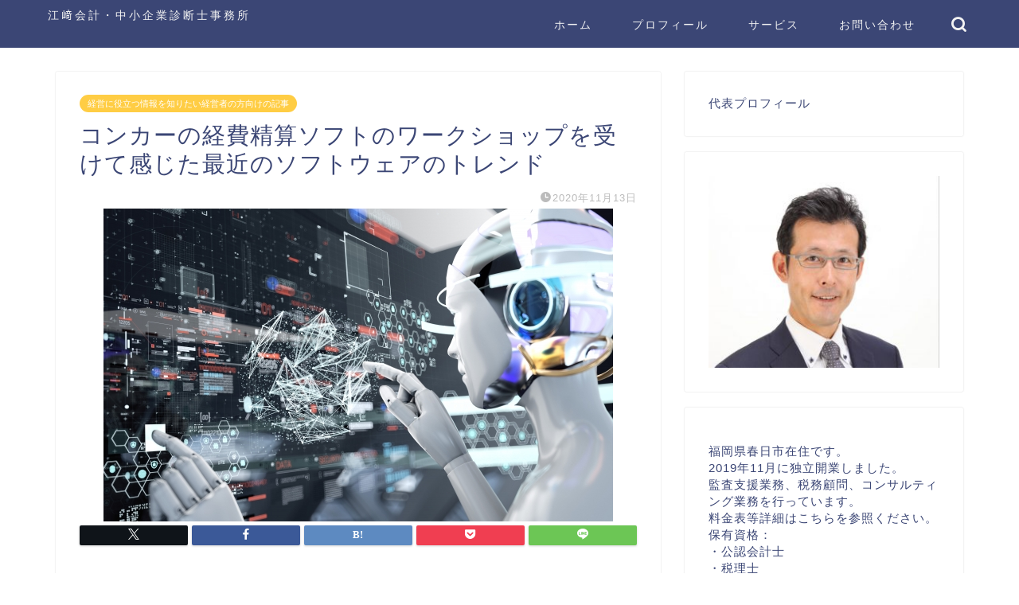

--- FILE ---
content_type: text/html; charset=UTF-8
request_url: https://ezakitakakazu-office.com/2020/11/13/it-10/
body_size: 118713
content:
<!DOCTYPE html>
<html lang="ja">
<head prefix="og: http://ogp.me/ns# fb: http://ogp.me/ns/fb# article: http://ogp.me/ns/article#">
<meta charset="utf-8">
<meta http-equiv="X-UA-Compatible" content="IE=edge">
<meta name="viewport" content="width=device-width, initial-scale=1">
<!-- ここからOGP -->
<meta property="og:type" content="blog">
			<meta property="og:title" content="コンカーの経費精算ソフトのワークショップを受けて感じた最近のソフトウェアのトレンド｜江﨑会計・中小企業診断士事務所">
		<meta property="og:url" content="https://ezakitakakazu-office.com/2020/11/13/it-10/">
			<meta property="og:description" content="今日は丸一日コンカーという経費精算ソフトのワークショップを受けていました。電子帳簿保存法が改正され、にわかに活気づいてい">
						<meta property="og:image" content="https://ezakitakakazu-office.com/csm90847/wp-content/uploads/2020/05/e3cb9cf9c3e0ab7d20d2fcb1f662ba33.jpg">
	<meta property="og:site_name" content="江﨑会計・中小企業診断士事務所">
<meta property="fb:admins" content="">
<meta name="twitter:card" content="summary">
<!-- ここまでOGP --> 

<meta name="description" itemprop="description" content="今日は丸一日コンカーという経費精算ソフトのワークショップを受けていました。電子帳簿保存法が改正され、にわかに活気づいてい" >
<link rel="canonical" href="https://ezakitakakazu-office.com/2020/11/13/it-10/">
<script data-cfasync="false" data-no-defer="1" data-no-minify="1" data-no-optimize="1">var ewww_webp_supported=!1;function check_webp_feature(A,e){var w;e=void 0!==e?e:function(){},ewww_webp_supported?e(ewww_webp_supported):((w=new Image).onload=function(){ewww_webp_supported=0<w.width&&0<w.height,e&&e(ewww_webp_supported)},w.onerror=function(){e&&e(!1)},w.src="data:image/webp;base64,"+{alpha:"UklGRkoAAABXRUJQVlA4WAoAAAAQAAAAAAAAAAAAQUxQSAwAAAARBxAR/Q9ERP8DAABWUDggGAAAABQBAJ0BKgEAAQAAAP4AAA3AAP7mtQAAAA=="}[A])}check_webp_feature("alpha");</script><script data-cfasync="false" data-no-defer="1" data-no-minify="1" data-no-optimize="1">var Arrive=function(c,w){"use strict";if(c.MutationObserver&&"undefined"!=typeof HTMLElement){var r,a=0,u=(r=HTMLElement.prototype.matches||HTMLElement.prototype.webkitMatchesSelector||HTMLElement.prototype.mozMatchesSelector||HTMLElement.prototype.msMatchesSelector,{matchesSelector:function(e,t){return e instanceof HTMLElement&&r.call(e,t)},addMethod:function(e,t,r){var a=e[t];e[t]=function(){return r.length==arguments.length?r.apply(this,arguments):"function"==typeof a?a.apply(this,arguments):void 0}},callCallbacks:function(e,t){t&&t.options.onceOnly&&1==t.firedElems.length&&(e=[e[0]]);for(var r,a=0;r=e[a];a++)r&&r.callback&&r.callback.call(r.elem,r.elem);t&&t.options.onceOnly&&1==t.firedElems.length&&t.me.unbindEventWithSelectorAndCallback.call(t.target,t.selector,t.callback)},checkChildNodesRecursively:function(e,t,r,a){for(var i,n=0;i=e[n];n++)r(i,t,a)&&a.push({callback:t.callback,elem:i}),0<i.childNodes.length&&u.checkChildNodesRecursively(i.childNodes,t,r,a)},mergeArrays:function(e,t){var r,a={};for(r in e)e.hasOwnProperty(r)&&(a[r]=e[r]);for(r in t)t.hasOwnProperty(r)&&(a[r]=t[r]);return a},toElementsArray:function(e){return e=void 0!==e&&("number"!=typeof e.length||e===c)?[e]:e}}),e=(l.prototype.addEvent=function(e,t,r,a){a={target:e,selector:t,options:r,callback:a,firedElems:[]};return this._beforeAdding&&this._beforeAdding(a),this._eventsBucket.push(a),a},l.prototype.removeEvent=function(e){for(var t,r=this._eventsBucket.length-1;t=this._eventsBucket[r];r--)e(t)&&(this._beforeRemoving&&this._beforeRemoving(t),(t=this._eventsBucket.splice(r,1))&&t.length&&(t[0].callback=null))},l.prototype.beforeAdding=function(e){this._beforeAdding=e},l.prototype.beforeRemoving=function(e){this._beforeRemoving=e},l),t=function(i,n){var o=new e,l=this,s={fireOnAttributesModification:!1};return o.beforeAdding(function(t){var e=t.target;e!==c.document&&e!==c||(e=document.getElementsByTagName("html")[0]);var r=new MutationObserver(function(e){n.call(this,e,t)}),a=i(t.options);r.observe(e,a),t.observer=r,t.me=l}),o.beforeRemoving(function(e){e.observer.disconnect()}),this.bindEvent=function(e,t,r){t=u.mergeArrays(s,t);for(var a=u.toElementsArray(this),i=0;i<a.length;i++)o.addEvent(a[i],e,t,r)},this.unbindEvent=function(){var r=u.toElementsArray(this);o.removeEvent(function(e){for(var t=0;t<r.length;t++)if(this===w||e.target===r[t])return!0;return!1})},this.unbindEventWithSelectorOrCallback=function(r){var a=u.toElementsArray(this),i=r,e="function"==typeof r?function(e){for(var t=0;t<a.length;t++)if((this===w||e.target===a[t])&&e.callback===i)return!0;return!1}:function(e){for(var t=0;t<a.length;t++)if((this===w||e.target===a[t])&&e.selector===r)return!0;return!1};o.removeEvent(e)},this.unbindEventWithSelectorAndCallback=function(r,a){var i=u.toElementsArray(this);o.removeEvent(function(e){for(var t=0;t<i.length;t++)if((this===w||e.target===i[t])&&e.selector===r&&e.callback===a)return!0;return!1})},this},i=new function(){var s={fireOnAttributesModification:!1,onceOnly:!1,existing:!1};function n(e,t,r){return!(!u.matchesSelector(e,t.selector)||(e._id===w&&(e._id=a++),-1!=t.firedElems.indexOf(e._id)))&&(t.firedElems.push(e._id),!0)}var c=(i=new t(function(e){var t={attributes:!1,childList:!0,subtree:!0};return e.fireOnAttributesModification&&(t.attributes=!0),t},function(e,i){e.forEach(function(e){var t=e.addedNodes,r=e.target,a=[];null!==t&&0<t.length?u.checkChildNodesRecursively(t,i,n,a):"attributes"===e.type&&n(r,i)&&a.push({callback:i.callback,elem:r}),u.callCallbacks(a,i)})})).bindEvent;return i.bindEvent=function(e,t,r){t=void 0===r?(r=t,s):u.mergeArrays(s,t);var a=u.toElementsArray(this);if(t.existing){for(var i=[],n=0;n<a.length;n++)for(var o=a[n].querySelectorAll(e),l=0;l<o.length;l++)i.push({callback:r,elem:o[l]});if(t.onceOnly&&i.length)return r.call(i[0].elem,i[0].elem);setTimeout(u.callCallbacks,1,i)}c.call(this,e,t,r)},i},o=new function(){var a={};function i(e,t){return u.matchesSelector(e,t.selector)}var n=(o=new t(function(){return{childList:!0,subtree:!0}},function(e,r){e.forEach(function(e){var t=e.removedNodes,e=[];null!==t&&0<t.length&&u.checkChildNodesRecursively(t,r,i,e),u.callCallbacks(e,r)})})).bindEvent;return o.bindEvent=function(e,t,r){t=void 0===r?(r=t,a):u.mergeArrays(a,t),n.call(this,e,t,r)},o};d(HTMLElement.prototype),d(NodeList.prototype),d(HTMLCollection.prototype),d(HTMLDocument.prototype),d(Window.prototype);var n={};return s(i,n,"unbindAllArrive"),s(o,n,"unbindAllLeave"),n}function l(){this._eventsBucket=[],this._beforeAdding=null,this._beforeRemoving=null}function s(e,t,r){u.addMethod(t,r,e.unbindEvent),u.addMethod(t,r,e.unbindEventWithSelectorOrCallback),u.addMethod(t,r,e.unbindEventWithSelectorAndCallback)}function d(e){e.arrive=i.bindEvent,s(i,e,"unbindArrive"),e.leave=o.bindEvent,s(o,e,"unbindLeave")}}(window,void 0),ewww_webp_supported=!1;function check_webp_feature(e,t){var r;ewww_webp_supported?t(ewww_webp_supported):((r=new Image).onload=function(){ewww_webp_supported=0<r.width&&0<r.height,t(ewww_webp_supported)},r.onerror=function(){t(!1)},r.src="data:image/webp;base64,"+{alpha:"UklGRkoAAABXRUJQVlA4WAoAAAAQAAAAAAAAAAAAQUxQSAwAAAARBxAR/Q9ERP8DAABWUDggGAAAABQBAJ0BKgEAAQAAAP4AAA3AAP7mtQAAAA==",animation:"UklGRlIAAABXRUJQVlA4WAoAAAASAAAAAAAAAAAAQU5JTQYAAAD/////AABBTk1GJgAAAAAAAAAAAAAAAAAAAGQAAABWUDhMDQAAAC8AAAAQBxAREYiI/gcA"}[e])}function ewwwLoadImages(e){if(e){for(var t=document.querySelectorAll(".batch-image img, .image-wrapper a, .ngg-pro-masonry-item a, .ngg-galleria-offscreen-seo-wrapper a"),r=0,a=t.length;r<a;r++)ewwwAttr(t[r],"data-src",t[r].getAttribute("data-webp")),ewwwAttr(t[r],"data-thumbnail",t[r].getAttribute("data-webp-thumbnail"));for(var i=document.querySelectorAll("div.woocommerce-product-gallery__image"),r=0,a=i.length;r<a;r++)ewwwAttr(i[r],"data-thumb",i[r].getAttribute("data-webp-thumb"))}for(var n=document.querySelectorAll("video"),r=0,a=n.length;r<a;r++)ewwwAttr(n[r],"poster",e?n[r].getAttribute("data-poster-webp"):n[r].getAttribute("data-poster-image"));for(var o,l=document.querySelectorAll("img.ewww_webp_lazy_load"),r=0,a=l.length;r<a;r++)e&&(ewwwAttr(l[r],"data-lazy-srcset",l[r].getAttribute("data-lazy-srcset-webp")),ewwwAttr(l[r],"data-srcset",l[r].getAttribute("data-srcset-webp")),ewwwAttr(l[r],"data-lazy-src",l[r].getAttribute("data-lazy-src-webp")),ewwwAttr(l[r],"data-src",l[r].getAttribute("data-src-webp")),ewwwAttr(l[r],"data-orig-file",l[r].getAttribute("data-webp-orig-file")),ewwwAttr(l[r],"data-medium-file",l[r].getAttribute("data-webp-medium-file")),ewwwAttr(l[r],"data-large-file",l[r].getAttribute("data-webp-large-file")),null!=(o=l[r].getAttribute("srcset"))&&!1!==o&&o.includes("R0lGOD")&&ewwwAttr(l[r],"src",l[r].getAttribute("data-lazy-src-webp"))),l[r].className=l[r].className.replace(/\bewww_webp_lazy_load\b/,"");for(var s=document.querySelectorAll(".ewww_webp"),r=0,a=s.length;r<a;r++)e?(ewwwAttr(s[r],"srcset",s[r].getAttribute("data-srcset-webp")),ewwwAttr(s[r],"src",s[r].getAttribute("data-src-webp")),ewwwAttr(s[r],"data-orig-file",s[r].getAttribute("data-webp-orig-file")),ewwwAttr(s[r],"data-medium-file",s[r].getAttribute("data-webp-medium-file")),ewwwAttr(s[r],"data-large-file",s[r].getAttribute("data-webp-large-file")),ewwwAttr(s[r],"data-large_image",s[r].getAttribute("data-webp-large_image")),ewwwAttr(s[r],"data-src",s[r].getAttribute("data-webp-src"))):(ewwwAttr(s[r],"srcset",s[r].getAttribute("data-srcset-img")),ewwwAttr(s[r],"src",s[r].getAttribute("data-src-img"))),s[r].className=s[r].className.replace(/\bewww_webp\b/,"ewww_webp_loaded");window.jQuery&&jQuery.fn.isotope&&jQuery.fn.imagesLoaded&&(jQuery(".fusion-posts-container-infinite").imagesLoaded(function(){jQuery(".fusion-posts-container-infinite").hasClass("isotope")&&jQuery(".fusion-posts-container-infinite").isotope()}),jQuery(".fusion-portfolio:not(.fusion-recent-works) .fusion-portfolio-wrapper").imagesLoaded(function(){jQuery(".fusion-portfolio:not(.fusion-recent-works) .fusion-portfolio-wrapper").isotope()}))}function ewwwWebPInit(e){ewwwLoadImages(e),ewwwNggLoadGalleries(e),document.arrive(".ewww_webp",function(){ewwwLoadImages(e)}),document.arrive(".ewww_webp_lazy_load",function(){ewwwLoadImages(e)}),document.arrive("videos",function(){ewwwLoadImages(e)}),"loading"==document.readyState?document.addEventListener("DOMContentLoaded",ewwwJSONParserInit):("undefined"!=typeof galleries&&ewwwNggParseGalleries(e),ewwwWooParseVariations(e))}function ewwwAttr(e,t,r){null!=r&&!1!==r&&e.setAttribute(t,r)}function ewwwJSONParserInit(){"undefined"!=typeof galleries&&check_webp_feature("alpha",ewwwNggParseGalleries),check_webp_feature("alpha",ewwwWooParseVariations)}function ewwwWooParseVariations(e){if(e)for(var t=document.querySelectorAll("form.variations_form"),r=0,a=t.length;r<a;r++){var i=t[r].getAttribute("data-product_variations"),n=!1;try{for(var o in i=JSON.parse(i))void 0!==i[o]&&void 0!==i[o].image&&(void 0!==i[o].image.src_webp&&(i[o].image.src=i[o].image.src_webp,n=!0),void 0!==i[o].image.srcset_webp&&(i[o].image.srcset=i[o].image.srcset_webp,n=!0),void 0!==i[o].image.full_src_webp&&(i[o].image.full_src=i[o].image.full_src_webp,n=!0),void 0!==i[o].image.gallery_thumbnail_src_webp&&(i[o].image.gallery_thumbnail_src=i[o].image.gallery_thumbnail_src_webp,n=!0),void 0!==i[o].image.thumb_src_webp&&(i[o].image.thumb_src=i[o].image.thumb_src_webp,n=!0));n&&ewwwAttr(t[r],"data-product_variations",JSON.stringify(i))}catch(e){}}}function ewwwNggParseGalleries(e){if(e)for(var t in galleries){var r=galleries[t];galleries[t].images_list=ewwwNggParseImageList(r.images_list)}}function ewwwNggLoadGalleries(e){e&&document.addEventListener("ngg.galleria.themeadded",function(e,t){window.ngg_galleria._create_backup=window.ngg_galleria.create,window.ngg_galleria.create=function(e,t){var r=$(e).data("id");return galleries["gallery_"+r].images_list=ewwwNggParseImageList(galleries["gallery_"+r].images_list),window.ngg_galleria._create_backup(e,t)}})}function ewwwNggParseImageList(e){for(var t in e){var r=e[t];if(void 0!==r["image-webp"]&&(e[t].image=r["image-webp"],delete e[t]["image-webp"]),void 0!==r["thumb-webp"]&&(e[t].thumb=r["thumb-webp"],delete e[t]["thumb-webp"]),void 0!==r.full_image_webp&&(e[t].full_image=r.full_image_webp,delete e[t].full_image_webp),void 0!==r.srcsets)for(var a in r.srcsets)nggSrcset=r.srcsets[a],void 0!==r.srcsets[a+"-webp"]&&(e[t].srcsets[a]=r.srcsets[a+"-webp"],delete e[t].srcsets[a+"-webp"]);if(void 0!==r.full_srcsets)for(var i in r.full_srcsets)nggFSrcset=r.full_srcsets[i],void 0!==r.full_srcsets[i+"-webp"]&&(e[t].full_srcsets[i]=r.full_srcsets[i+"-webp"],delete e[t].full_srcsets[i+"-webp"])}return e}check_webp_feature("alpha",ewwwWebPInit);</script><title>コンカーの経費精算ソフトのワークショップを受けて感じた最近のソフトウェアのトレンド｜江﨑会計・中小企業診断士事務所</title>
<meta name='robots' content='max-image-preview:large' />
	<style>img:is([sizes="auto" i], [sizes^="auto," i]) { contain-intrinsic-size: 3000px 1500px }</style>
	<link rel='dns-prefetch' href='//cdnjs.cloudflare.com' />
<link rel='dns-prefetch' href='//use.fontawesome.com' />
<link rel="alternate" type="application/rss+xml" title="江﨑会計・中小企業診断士事務所 &raquo; フィード" href="https://ezakitakakazu-office.com/feed/" />
<link rel="alternate" type="application/rss+xml" title="江﨑会計・中小企業診断士事務所 &raquo; コメントフィード" href="https://ezakitakakazu-office.com/comments/feed/" />
<link rel="alternate" type="application/rss+xml" title="江﨑会計・中小企業診断士事務所 &raquo; コンカーの経費精算ソフトのワークショップを受けて感じた最近のソフトウェアのトレンド のコメントのフィード" href="https://ezakitakakazu-office.com/2020/11/13/it-10/feed/" />
<script type="text/javascript">
/* <![CDATA[ */
window._wpemojiSettings = {"baseUrl":"https:\/\/s.w.org\/images\/core\/emoji\/16.0.1\/72x72\/","ext":".png","svgUrl":"https:\/\/s.w.org\/images\/core\/emoji\/16.0.1\/svg\/","svgExt":".svg","source":{"concatemoji":"https:\/\/ezakitakakazu-office.com\/csm90847\/wp-includes\/js\/wp-emoji-release.min.js?ver=6.8.3"}};
/*! This file is auto-generated */
!function(s,n){var o,i,e;function c(e){try{var t={supportTests:e,timestamp:(new Date).valueOf()};sessionStorage.setItem(o,JSON.stringify(t))}catch(e){}}function p(e,t,n){e.clearRect(0,0,e.canvas.width,e.canvas.height),e.fillText(t,0,0);var t=new Uint32Array(e.getImageData(0,0,e.canvas.width,e.canvas.height).data),a=(e.clearRect(0,0,e.canvas.width,e.canvas.height),e.fillText(n,0,0),new Uint32Array(e.getImageData(0,0,e.canvas.width,e.canvas.height).data));return t.every(function(e,t){return e===a[t]})}function u(e,t){e.clearRect(0,0,e.canvas.width,e.canvas.height),e.fillText(t,0,0);for(var n=e.getImageData(16,16,1,1),a=0;a<n.data.length;a++)if(0!==n.data[a])return!1;return!0}function f(e,t,n,a){switch(t){case"flag":return n(e,"\ud83c\udff3\ufe0f\u200d\u26a7\ufe0f","\ud83c\udff3\ufe0f\u200b\u26a7\ufe0f")?!1:!n(e,"\ud83c\udde8\ud83c\uddf6","\ud83c\udde8\u200b\ud83c\uddf6")&&!n(e,"\ud83c\udff4\udb40\udc67\udb40\udc62\udb40\udc65\udb40\udc6e\udb40\udc67\udb40\udc7f","\ud83c\udff4\u200b\udb40\udc67\u200b\udb40\udc62\u200b\udb40\udc65\u200b\udb40\udc6e\u200b\udb40\udc67\u200b\udb40\udc7f");case"emoji":return!a(e,"\ud83e\udedf")}return!1}function g(e,t,n,a){var r="undefined"!=typeof WorkerGlobalScope&&self instanceof WorkerGlobalScope?new OffscreenCanvas(300,150):s.createElement("canvas"),o=r.getContext("2d",{willReadFrequently:!0}),i=(o.textBaseline="top",o.font="600 32px Arial",{});return e.forEach(function(e){i[e]=t(o,e,n,a)}),i}function t(e){var t=s.createElement("script");t.src=e,t.defer=!0,s.head.appendChild(t)}"undefined"!=typeof Promise&&(o="wpEmojiSettingsSupports",i=["flag","emoji"],n.supports={everything:!0,everythingExceptFlag:!0},e=new Promise(function(e){s.addEventListener("DOMContentLoaded",e,{once:!0})}),new Promise(function(t){var n=function(){try{var e=JSON.parse(sessionStorage.getItem(o));if("object"==typeof e&&"number"==typeof e.timestamp&&(new Date).valueOf()<e.timestamp+604800&&"object"==typeof e.supportTests)return e.supportTests}catch(e){}return null}();if(!n){if("undefined"!=typeof Worker&&"undefined"!=typeof OffscreenCanvas&&"undefined"!=typeof URL&&URL.createObjectURL&&"undefined"!=typeof Blob)try{var e="postMessage("+g.toString()+"("+[JSON.stringify(i),f.toString(),p.toString(),u.toString()].join(",")+"));",a=new Blob([e],{type:"text/javascript"}),r=new Worker(URL.createObjectURL(a),{name:"wpTestEmojiSupports"});return void(r.onmessage=function(e){c(n=e.data),r.terminate(),t(n)})}catch(e){}c(n=g(i,f,p,u))}t(n)}).then(function(e){for(var t in e)n.supports[t]=e[t],n.supports.everything=n.supports.everything&&n.supports[t],"flag"!==t&&(n.supports.everythingExceptFlag=n.supports.everythingExceptFlag&&n.supports[t]);n.supports.everythingExceptFlag=n.supports.everythingExceptFlag&&!n.supports.flag,n.DOMReady=!1,n.readyCallback=function(){n.DOMReady=!0}}).then(function(){return e}).then(function(){var e;n.supports.everything||(n.readyCallback(),(e=n.source||{}).concatemoji?t(e.concatemoji):e.wpemoji&&e.twemoji&&(t(e.twemoji),t(e.wpemoji)))}))}((window,document),window._wpemojiSettings);
/* ]]> */
</script>
<style id='wp-emoji-styles-inline-css' type='text/css'>

	img.wp-smiley, img.emoji {
		display: inline !important;
		border: none !important;
		box-shadow: none !important;
		height: 1em !important;
		width: 1em !important;
		margin: 0 0.07em !important;
		vertical-align: -0.1em !important;
		background: none !important;
		padding: 0 !important;
	}
</style>
<link rel='stylesheet' id='wp-block-library-css' href='https://ezakitakakazu-office.com/csm90847/wp-includes/css/dist/block-library/style.min.css?ver=6.8.3' type='text/css' media='all' />
<style id='classic-theme-styles-inline-css' type='text/css'>
/*! This file is auto-generated */
.wp-block-button__link{color:#fff;background-color:#32373c;border-radius:9999px;box-shadow:none;text-decoration:none;padding:calc(.667em + 2px) calc(1.333em + 2px);font-size:1.125em}.wp-block-file__button{background:#32373c;color:#fff;text-decoration:none}
</style>
<style id='global-styles-inline-css' type='text/css'>
:root{--wp--preset--aspect-ratio--square: 1;--wp--preset--aspect-ratio--4-3: 4/3;--wp--preset--aspect-ratio--3-4: 3/4;--wp--preset--aspect-ratio--3-2: 3/2;--wp--preset--aspect-ratio--2-3: 2/3;--wp--preset--aspect-ratio--16-9: 16/9;--wp--preset--aspect-ratio--9-16: 9/16;--wp--preset--color--black: #000000;--wp--preset--color--cyan-bluish-gray: #abb8c3;--wp--preset--color--white: #ffffff;--wp--preset--color--pale-pink: #f78da7;--wp--preset--color--vivid-red: #cf2e2e;--wp--preset--color--luminous-vivid-orange: #ff6900;--wp--preset--color--luminous-vivid-amber: #fcb900;--wp--preset--color--light-green-cyan: #7bdcb5;--wp--preset--color--vivid-green-cyan: #00d084;--wp--preset--color--pale-cyan-blue: #8ed1fc;--wp--preset--color--vivid-cyan-blue: #0693e3;--wp--preset--color--vivid-purple: #9b51e0;--wp--preset--gradient--vivid-cyan-blue-to-vivid-purple: linear-gradient(135deg,rgba(6,147,227,1) 0%,rgb(155,81,224) 100%);--wp--preset--gradient--light-green-cyan-to-vivid-green-cyan: linear-gradient(135deg,rgb(122,220,180) 0%,rgb(0,208,130) 100%);--wp--preset--gradient--luminous-vivid-amber-to-luminous-vivid-orange: linear-gradient(135deg,rgba(252,185,0,1) 0%,rgba(255,105,0,1) 100%);--wp--preset--gradient--luminous-vivid-orange-to-vivid-red: linear-gradient(135deg,rgba(255,105,0,1) 0%,rgb(207,46,46) 100%);--wp--preset--gradient--very-light-gray-to-cyan-bluish-gray: linear-gradient(135deg,rgb(238,238,238) 0%,rgb(169,184,195) 100%);--wp--preset--gradient--cool-to-warm-spectrum: linear-gradient(135deg,rgb(74,234,220) 0%,rgb(151,120,209) 20%,rgb(207,42,186) 40%,rgb(238,44,130) 60%,rgb(251,105,98) 80%,rgb(254,248,76) 100%);--wp--preset--gradient--blush-light-purple: linear-gradient(135deg,rgb(255,206,236) 0%,rgb(152,150,240) 100%);--wp--preset--gradient--blush-bordeaux: linear-gradient(135deg,rgb(254,205,165) 0%,rgb(254,45,45) 50%,rgb(107,0,62) 100%);--wp--preset--gradient--luminous-dusk: linear-gradient(135deg,rgb(255,203,112) 0%,rgb(199,81,192) 50%,rgb(65,88,208) 100%);--wp--preset--gradient--pale-ocean: linear-gradient(135deg,rgb(255,245,203) 0%,rgb(182,227,212) 50%,rgb(51,167,181) 100%);--wp--preset--gradient--electric-grass: linear-gradient(135deg,rgb(202,248,128) 0%,rgb(113,206,126) 100%);--wp--preset--gradient--midnight: linear-gradient(135deg,rgb(2,3,129) 0%,rgb(40,116,252) 100%);--wp--preset--font-size--small: 13px;--wp--preset--font-size--medium: 20px;--wp--preset--font-size--large: 36px;--wp--preset--font-size--x-large: 42px;--wp--preset--spacing--20: 0.44rem;--wp--preset--spacing--30: 0.67rem;--wp--preset--spacing--40: 1rem;--wp--preset--spacing--50: 1.5rem;--wp--preset--spacing--60: 2.25rem;--wp--preset--spacing--70: 3.38rem;--wp--preset--spacing--80: 5.06rem;--wp--preset--shadow--natural: 6px 6px 9px rgba(0, 0, 0, 0.2);--wp--preset--shadow--deep: 12px 12px 50px rgba(0, 0, 0, 0.4);--wp--preset--shadow--sharp: 6px 6px 0px rgba(0, 0, 0, 0.2);--wp--preset--shadow--outlined: 6px 6px 0px -3px rgba(255, 255, 255, 1), 6px 6px rgba(0, 0, 0, 1);--wp--preset--shadow--crisp: 6px 6px 0px rgba(0, 0, 0, 1);}:where(.is-layout-flex){gap: 0.5em;}:where(.is-layout-grid){gap: 0.5em;}body .is-layout-flex{display: flex;}.is-layout-flex{flex-wrap: wrap;align-items: center;}.is-layout-flex > :is(*, div){margin: 0;}body .is-layout-grid{display: grid;}.is-layout-grid > :is(*, div){margin: 0;}:where(.wp-block-columns.is-layout-flex){gap: 2em;}:where(.wp-block-columns.is-layout-grid){gap: 2em;}:where(.wp-block-post-template.is-layout-flex){gap: 1.25em;}:where(.wp-block-post-template.is-layout-grid){gap: 1.25em;}.has-black-color{color: var(--wp--preset--color--black) !important;}.has-cyan-bluish-gray-color{color: var(--wp--preset--color--cyan-bluish-gray) !important;}.has-white-color{color: var(--wp--preset--color--white) !important;}.has-pale-pink-color{color: var(--wp--preset--color--pale-pink) !important;}.has-vivid-red-color{color: var(--wp--preset--color--vivid-red) !important;}.has-luminous-vivid-orange-color{color: var(--wp--preset--color--luminous-vivid-orange) !important;}.has-luminous-vivid-amber-color{color: var(--wp--preset--color--luminous-vivid-amber) !important;}.has-light-green-cyan-color{color: var(--wp--preset--color--light-green-cyan) !important;}.has-vivid-green-cyan-color{color: var(--wp--preset--color--vivid-green-cyan) !important;}.has-pale-cyan-blue-color{color: var(--wp--preset--color--pale-cyan-blue) !important;}.has-vivid-cyan-blue-color{color: var(--wp--preset--color--vivid-cyan-blue) !important;}.has-vivid-purple-color{color: var(--wp--preset--color--vivid-purple) !important;}.has-black-background-color{background-color: var(--wp--preset--color--black) !important;}.has-cyan-bluish-gray-background-color{background-color: var(--wp--preset--color--cyan-bluish-gray) !important;}.has-white-background-color{background-color: var(--wp--preset--color--white) !important;}.has-pale-pink-background-color{background-color: var(--wp--preset--color--pale-pink) !important;}.has-vivid-red-background-color{background-color: var(--wp--preset--color--vivid-red) !important;}.has-luminous-vivid-orange-background-color{background-color: var(--wp--preset--color--luminous-vivid-orange) !important;}.has-luminous-vivid-amber-background-color{background-color: var(--wp--preset--color--luminous-vivid-amber) !important;}.has-light-green-cyan-background-color{background-color: var(--wp--preset--color--light-green-cyan) !important;}.has-vivid-green-cyan-background-color{background-color: var(--wp--preset--color--vivid-green-cyan) !important;}.has-pale-cyan-blue-background-color{background-color: var(--wp--preset--color--pale-cyan-blue) !important;}.has-vivid-cyan-blue-background-color{background-color: var(--wp--preset--color--vivid-cyan-blue) !important;}.has-vivid-purple-background-color{background-color: var(--wp--preset--color--vivid-purple) !important;}.has-black-border-color{border-color: var(--wp--preset--color--black) !important;}.has-cyan-bluish-gray-border-color{border-color: var(--wp--preset--color--cyan-bluish-gray) !important;}.has-white-border-color{border-color: var(--wp--preset--color--white) !important;}.has-pale-pink-border-color{border-color: var(--wp--preset--color--pale-pink) !important;}.has-vivid-red-border-color{border-color: var(--wp--preset--color--vivid-red) !important;}.has-luminous-vivid-orange-border-color{border-color: var(--wp--preset--color--luminous-vivid-orange) !important;}.has-luminous-vivid-amber-border-color{border-color: var(--wp--preset--color--luminous-vivid-amber) !important;}.has-light-green-cyan-border-color{border-color: var(--wp--preset--color--light-green-cyan) !important;}.has-vivid-green-cyan-border-color{border-color: var(--wp--preset--color--vivid-green-cyan) !important;}.has-pale-cyan-blue-border-color{border-color: var(--wp--preset--color--pale-cyan-blue) !important;}.has-vivid-cyan-blue-border-color{border-color: var(--wp--preset--color--vivid-cyan-blue) !important;}.has-vivid-purple-border-color{border-color: var(--wp--preset--color--vivid-purple) !important;}.has-vivid-cyan-blue-to-vivid-purple-gradient-background{background: var(--wp--preset--gradient--vivid-cyan-blue-to-vivid-purple) !important;}.has-light-green-cyan-to-vivid-green-cyan-gradient-background{background: var(--wp--preset--gradient--light-green-cyan-to-vivid-green-cyan) !important;}.has-luminous-vivid-amber-to-luminous-vivid-orange-gradient-background{background: var(--wp--preset--gradient--luminous-vivid-amber-to-luminous-vivid-orange) !important;}.has-luminous-vivid-orange-to-vivid-red-gradient-background{background: var(--wp--preset--gradient--luminous-vivid-orange-to-vivid-red) !important;}.has-very-light-gray-to-cyan-bluish-gray-gradient-background{background: var(--wp--preset--gradient--very-light-gray-to-cyan-bluish-gray) !important;}.has-cool-to-warm-spectrum-gradient-background{background: var(--wp--preset--gradient--cool-to-warm-spectrum) !important;}.has-blush-light-purple-gradient-background{background: var(--wp--preset--gradient--blush-light-purple) !important;}.has-blush-bordeaux-gradient-background{background: var(--wp--preset--gradient--blush-bordeaux) !important;}.has-luminous-dusk-gradient-background{background: var(--wp--preset--gradient--luminous-dusk) !important;}.has-pale-ocean-gradient-background{background: var(--wp--preset--gradient--pale-ocean) !important;}.has-electric-grass-gradient-background{background: var(--wp--preset--gradient--electric-grass) !important;}.has-midnight-gradient-background{background: var(--wp--preset--gradient--midnight) !important;}.has-small-font-size{font-size: var(--wp--preset--font-size--small) !important;}.has-medium-font-size{font-size: var(--wp--preset--font-size--medium) !important;}.has-large-font-size{font-size: var(--wp--preset--font-size--large) !important;}.has-x-large-font-size{font-size: var(--wp--preset--font-size--x-large) !important;}
:where(.wp-block-post-template.is-layout-flex){gap: 1.25em;}:where(.wp-block-post-template.is-layout-grid){gap: 1.25em;}
:where(.wp-block-columns.is-layout-flex){gap: 2em;}:where(.wp-block-columns.is-layout-grid){gap: 2em;}
:root :where(.wp-block-pullquote){font-size: 1.5em;line-height: 1.6;}
</style>
<link rel='stylesheet' id='contact-form-7-css' href='https://ezakitakakazu-office.com/csm90847/wp-content/plugins/contact-form-7/includes/css/styles.css?ver=6.0.6' type='text/css' media='all' />
<link rel='stylesheet' id='theme-style-css' href='https://ezakitakakazu-office.com/csm90847/wp-content/themes/jin/style.css?ver=6.8.3' type='text/css' media='all' />
<link rel='stylesheet' id='fontawesome-style-css' href='https://use.fontawesome.com/releases/v5.6.3/css/all.css?ver=6.8.3' type='text/css' media='all' />
<link rel='stylesheet' id='swiper-style-css' href='https://cdnjs.cloudflare.com/ajax/libs/Swiper/4.0.7/css/swiper.min.css?ver=6.8.3' type='text/css' media='all' />
<link rel='stylesheet' id='tablepress-default-css' href='https://ezakitakakazu-office.com/csm90847/wp-content/plugins/tablepress/css/build/default.css?ver=3.1.3' type='text/css' media='all' />
<script type="text/javascript" src="https://ezakitakakazu-office.com/csm90847/wp-includes/js/jquery/jquery.min.js?ver=3.7.1" id="jquery-core-js"></script>
<script type="text/javascript" src="https://ezakitakakazu-office.com/csm90847/wp-includes/js/jquery/jquery-migrate.min.js?ver=3.4.1" id="jquery-migrate-js"></script>
<link rel="https://api.w.org/" href="https://ezakitakakazu-office.com/wp-json/" /><link rel="alternate" title="JSON" type="application/json" href="https://ezakitakakazu-office.com/wp-json/wp/v2/posts/1458" /><link rel='shortlink' href='https://ezakitakakazu-office.com/?p=1458' />
<link rel="alternate" title="oEmbed (JSON)" type="application/json+oembed" href="https://ezakitakakazu-office.com/wp-json/oembed/1.0/embed?url=https%3A%2F%2Fezakitakakazu-office.com%2F2020%2F11%2F13%2Fit-10%2F" />
<link rel="alternate" title="oEmbed (XML)" type="text/xml+oembed" href="https://ezakitakakazu-office.com/wp-json/oembed/1.0/embed?url=https%3A%2F%2Fezakitakakazu-office.com%2F2020%2F11%2F13%2Fit-10%2F&#038;format=xml" />
<!-- Favicon Rotator -->
<link rel="shortcut icon" href="https://ezakitakakazu-office.com/csm90847/wp-content/uploads/2019/12/2uq03jIup3sso3U1575876445_1575876452.png" />
<link rel="apple-touch-icon-precomposed" href="https://ezakitakakazu-office.com/csm90847/wp-content/uploads/2019/12/2uq03jIup3sso3U1575876445_1575876452-1.png" />
<!-- End Favicon Rotator -->
	<style type="text/css">
		#wrapper {
			background-color: #fff;
			background-image: url();
					}

		.related-entry-headline-text span:before,
		#comment-title span:before,
		#reply-title span:before {
			background-color: #3b4675;
			border-color: #3b4675 !important;
		}

		#breadcrumb:after,
		#page-top a {
			background-color: #3b4675;
		}

		footer {
			background-color: #3b4675;
		}

		.footer-inner a,
		#copyright,
		#copyright-center {
			border-color: #fff !important;
			color: #fff !important;
		}

		#footer-widget-area {
			border-color: #fff !important;
		}

		.page-top-footer a {
			color: #3b4675 !important;
		}

		#breadcrumb ul li,
		#breadcrumb ul li a {
			color: #3b4675 !important;
		}

		body,
		a,
		a:link,
		a:visited,
		.my-profile,
		.widgettitle,
		.tabBtn-mag label {
			color: #3b4675;
		}

		a:hover {
			color: #008db7;
		}

		.widget_nav_menu ul>li>a:before,
		.widget_categories ul>li>a:before,
		.widget_pages ul>li>a:before,
		.widget_recent_entries ul>li>a:before,
		.widget_archive ul>li>a:before,
		.widget_archive form:after,
		.widget_categories form:after,
		.widget_nav_menu ul>li>ul.sub-menu>li>a:before,
		.widget_categories ul>li>.children>li>a:before,
		.widget_pages ul>li>.children>li>a:before,
		.widget_nav_menu ul>li>ul.sub-menu>li>ul.sub-menu li>a:before,
		.widget_categories ul>li>.children>li>.children li>a:before,
		.widget_pages ul>li>.children>li>.children li>a:before {
			color: #3b4675;
		}

		.widget_nav_menu ul .sub-menu .sub-menu li a:before {
			background-color: #3b4675 !important;
		}

		.d--labeling-act-border {
			border-color: rgba(59, 70, 117, 0.18);
		}

		.c--labeling-act.d--labeling-act-solid {
			background-color: rgba(59, 70, 117, 0.06);
		}

		.a--labeling-act {
			color: rgba(59, 70, 117, 0.6);
		}

		.a--labeling-small-act span {
			background-color: rgba(59, 70, 117, 0.21);
		}

		.c--labeling-act.d--labeling-act-strong {
			background-color: rgba(59, 70, 117, 0.045);
		}

		.d--labeling-act-strong .a--labeling-act {
			color: rgba(59, 70, 117, 0.75);
		}


		footer .footer-widget,
		footer .footer-widget a,
		footer .footer-widget ul li,
		.footer-widget.widget_nav_menu ul>li>a:before,
		.footer-widget.widget_categories ul>li>a:before,
		.footer-widget.widget_recent_entries ul>li>a:before,
		.footer-widget.widget_pages ul>li>a:before,
		.footer-widget.widget_archive ul>li>a:before,
		footer .widget_tag_cloud .tagcloud a:before {
			color: #fff !important;
			border-color: #fff !important;
		}

		footer .footer-widget .widgettitle {
			color: #fff !important;
			border-color: #ffcd44 !important;
		}

		footer .widget_nav_menu ul .children .children li a:before,
		footer .widget_categories ul .children .children li a:before,
		footer .widget_nav_menu ul .sub-menu .sub-menu li a:before {
			background-color: #fff !important;
		}

		#drawernav a:hover,
		.post-list-title,
		#prev-next p,
		#toc_container .toc_list li a {
			color: #3b4675 !important;
		}

		#header-box {
			background-color: #3b4675;
		}

		@media (min-width: 768px) {

			#header-box .header-box10-bg:before,
			#header-box .header-box11-bg:before {
				border-radius: 2px;
			}
		}

		@media (min-width: 768px) {
			.top-image-meta {
				margin-top: calc(0px - 30px);
			}
		}

		@media (min-width: 1200px) {
			.top-image-meta {
				margin-top: calc(0px);
			}
		}

		.pickup-contents:before {
			background-color: #3b4675 !important;
		}

		.main-image-text {
			color: #555;
		}

		.main-image-text-sub {
			color: #555;
		}

		@media (min-width: 481px) {
			#site-info {
				padding-top: 10px !important;
				padding-bottom: 10px !important;
			}
		}

		#site-info span a {
			color: #f4f4f4 !important;
		}

		#headmenu .headsns .line a svg {
			fill: #f4f4f4 !important;
		}

		#headmenu .headsns a,
		#headmenu {
			color: #f4f4f4 !important;
			border-color: #f4f4f4 !important;
		}

		.profile-follow .line-sns a svg {
			fill: #3b4675 !important;
		}

		.profile-follow .line-sns a:hover svg {
			fill: #ffcd44 !important;
		}

		.profile-follow a {
			color: #3b4675 !important;
			border-color: #3b4675 !important;
		}

		.profile-follow a:hover,
		#headmenu .headsns a:hover {
			color: #ffcd44 !important;
			border-color: #ffcd44 !important;
		}

		.search-box:hover {
			color: #ffcd44 !important;
			border-color: #ffcd44 !important;
		}

		#header #headmenu .headsns .line a:hover svg {
			fill: #ffcd44 !important;
		}

		.cps-icon-bar,
		#navtoggle:checked+.sp-menu-open .cps-icon-bar {
			background-color: #f4f4f4;
		}

		#nav-container {
			background-color: #fff;
		}

		.menu-box .menu-item svg {
			fill: #f4f4f4;
		}

		#drawernav ul.menu-box>li>a,
		#drawernav2 ul.menu-box>li>a,
		#drawernav3 ul.menu-box>li>a,
		#drawernav4 ul.menu-box>li>a,
		#drawernav5 ul.menu-box>li>a,
		#drawernav ul.menu-box>li.menu-item-has-children:after,
		#drawernav2 ul.menu-box>li.menu-item-has-children:after,
		#drawernav3 ul.menu-box>li.menu-item-has-children:after,
		#drawernav4 ul.menu-box>li.menu-item-has-children:after,
		#drawernav5 ul.menu-box>li.menu-item-has-children:after {
			color: #f4f4f4 !important;
		}

		#drawernav ul.menu-box li a,
		#drawernav2 ul.menu-box li a,
		#drawernav3 ul.menu-box li a,
		#drawernav4 ul.menu-box li a,
		#drawernav5 ul.menu-box li a {
			font-size: 14px !important;
		}

		#drawernav3 ul.menu-box>li {
			color: #3b4675 !important;
		}

		#drawernav4 .menu-box>.menu-item>a:after,
		#drawernav3 .menu-box>.menu-item>a:after,
		#drawernav .menu-box>.menu-item>a:after {
			background-color: #f4f4f4 !important;
		}

		#drawernav2 .menu-box>.menu-item:hover,
		#drawernav5 .menu-box>.menu-item:hover {
			border-top-color: #3b4675 !important;
		}

		.cps-info-bar a {
			background-color: #ffcd44 !important;
		}

		@media (min-width: 768px) {
			.post-list-mag .post-list-item:not(:nth-child(2n)) {
				margin-right: 2.6%;
			}
		}

		@media (min-width: 768px) {

			#tab-1:checked~.tabBtn-mag li [for="tab-1"]:after,
			#tab-2:checked~.tabBtn-mag li [for="tab-2"]:after,
			#tab-3:checked~.tabBtn-mag li [for="tab-3"]:after,
			#tab-4:checked~.tabBtn-mag li [for="tab-4"]:after {
				border-top-color: #3b4675 !important;
			}

			.tabBtn-mag label {
				border-bottom-color: #3b4675 !important;
			}
		}

		#tab-1:checked~.tabBtn-mag li [for="tab-1"],
		#tab-2:checked~.tabBtn-mag li [for="tab-2"],
		#tab-3:checked~.tabBtn-mag li [for="tab-3"],
		#tab-4:checked~.tabBtn-mag li [for="tab-4"],
		#prev-next a.next:after,
		#prev-next a.prev:after,
		.more-cat-button a:hover span:before {
			background-color: #3b4675 !important;
		}


		.swiper-slide .post-list-cat,
		.post-list-mag .post-list-cat,
		.post-list-mag3col .post-list-cat,
		.post-list-mag-sp1col .post-list-cat,
		.swiper-pagination-bullet-active,
		.pickup-cat,
		.post-list .post-list-cat,
		#breadcrumb .bcHome a:hover span:before,
		.popular-item:nth-child(1) .pop-num,
		.popular-item:nth-child(2) .pop-num,
		.popular-item:nth-child(3) .pop-num {
			background-color: #ffcd44 !important;
		}

		.sidebar-btn a,
		.profile-sns-menu {
			background-color: #ffcd44 !important;
		}

		.sp-sns-menu a,
		.pickup-contents-box a:hover .pickup-title {
			border-color: #3b4675 !important;
			color: #3b4675 !important;
		}

		.pro-line svg {
			fill: #3b4675 !important;
		}

		.cps-post-cat a,
		.meta-cat,
		.popular-cat {
			background-color: #ffcd44 !important;
			border-color: #ffcd44 !important;
		}

		.tagicon,
		.tag-box a,
		#toc_container .toc_list>li,
		#toc_container .toc_title {
			color: #3b4675 !important;
		}

		.widget_tag_cloud a::before {
			color: #3b4675 !important;
		}

		.tag-box a,
		#toc_container:before {
			border-color: #3b4675 !important;
		}

		.cps-post-cat a:hover {
			color: #008db7 !important;
		}

		.pagination li:not([class*="current"]) a:hover,
		.widget_tag_cloud a:hover {
			background-color: #3b4675 !important;
		}

		.pagination li:not([class*="current"]) a:hover {
			opacity: 0.5 !important;
		}

		.pagination li.current a {
			background-color: #3b4675 !important;
			border-color: #3b4675 !important;
		}

		.nextpage a:hover span {
			color: #3b4675 !important;
			border-color: #3b4675 !important;
		}

		.cta-content:before {
			background-color: #6FBFCA !important;
		}

		.cta-text,
		.info-title {
			color: #fff !important;
		}

		#footer-widget-area.footer_style1 .widgettitle {
			border-color: #ffcd44 !important;
		}

		.sidebar_style1 .widgettitle,
		.sidebar_style5 .widgettitle {
			border-color: #3b4675 !important;
		}

		.sidebar_style2 .widgettitle,
		.sidebar_style4 .widgettitle,
		.sidebar_style6 .widgettitle,
		#home-bottom-widget .widgettitle,
		#home-top-widget .widgettitle,
		#post-bottom-widget .widgettitle,
		#post-top-widget .widgettitle {
			background-color: #3b4675 !important;
		}

		#home-bottom-widget .widget_search .search-box input[type="submit"],
		#home-top-widget .widget_search .search-box input[type="submit"],
		#post-bottom-widget .widget_search .search-box input[type="submit"],
		#post-top-widget .widget_search .search-box input[type="submit"] {
			background-color: #ffcd44 !important;
		}

		.tn-logo-size {
			font-size: 100% !important;
		}

		@media (min-width: 481px) {
			.tn-logo-size img {
				width: calc(100%*0.5) !important;
			}
		}

		@media (min-width: 768px) {
			.tn-logo-size img {
				width: calc(100%*2.2) !important;
			}
		}

		@media (min-width: 1200px) {
			.tn-logo-size img {
				width: 100% !important;
			}
		}

		.sp-logo-size {
			font-size: 100% !important;
		}

		.sp-logo-size img {
			width: 100% !important;
		}

		.cps-post-main ul>li:before,
		.cps-post-main ol>li:before {
			background-color: #ffcd44 !important;
		}

		.profile-card .profile-title {
			background-color: #3b4675 !important;
		}

		.profile-card {
			border-color: #3b4675 !important;
		}

		.cps-post-main a {
			color: #008db7;
		}

		.cps-post-main .marker {
			background: -webkit-linear-gradient(transparent 60%, #ffcedb 0%);
			background: linear-gradient(transparent 60%, #ffcedb 0%);
		}

		.cps-post-main .marker2 {
			background: -webkit-linear-gradient(transparent 60%, #a9eaf2 0%);
			background: linear-gradient(transparent 60%, #a9eaf2 0%);
		}

		.cps-post-main .jic-sc {
			color: #e9546b;
		}


		.simple-box1 {
			border-color: #ef9b9b !important;
		}

		.simple-box2 {
			border-color: #f2bf7d !important;
		}

		.simple-box3 {
			border-color: #b5e28a !important;
		}

		.simple-box4 {
			border-color: #7badd8 !important;
		}

		.simple-box4:before {
			background-color: #7badd8;
		}

		.simple-box5 {
			border-color: #e896c7 !important;
		}

		.simple-box5:before {
			background-color: #e896c7;
		}

		.simple-box6 {
			background-color: #fffdef !important;
		}

		.simple-box7 {
			border-color: #def1f9 !important;
		}

		.simple-box7:before {
			background-color: #def1f9 !important;
		}

		.simple-box8 {
			border-color: #96ddc1 !important;
		}

		.simple-box8:before {
			background-color: #96ddc1 !important;
		}

		.simple-box9:before {
			background-color: #e1c0e8 !important;
		}

		.simple-box9:after {
			border-color: #e1c0e8 #e1c0e8 #fff #fff !important;
		}

		.kaisetsu-box1:before,
		.kaisetsu-box1-title {
			background-color: #ffb49e !important;
		}

		.kaisetsu-box2 {
			border-color: #89c2f4 !important;
		}

		.kaisetsu-box2-title {
			background-color: #89c2f4 !important;
		}

		.kaisetsu-box4 {
			border-color: #ea91a9 !important;
		}

		.kaisetsu-box4-title {
			background-color: #ea91a9 !important;
		}

		.kaisetsu-box5:before {
			background-color: #57b3ba !important;
		}

		.kaisetsu-box5-title {
			background-color: #57b3ba !important;
		}

		.concept-box1 {
			border-color: #85db8f !important;
		}

		.concept-box1:after {
			background-color: #85db8f !important;
		}

		.concept-box1:before {
			content: "ポイント" !important;
			color: #85db8f !important;
		}

		.concept-box2 {
			border-color: #f7cf6a !important;
		}

		.concept-box2:after {
			background-color: #f7cf6a !important;
		}

		.concept-box2:before {
			content: "注意点" !important;
			color: #f7cf6a !important;
		}

		.concept-box3 {
			border-color: #86cee8 !important;
		}

		.concept-box3:after {
			background-color: #86cee8 !important;
		}

		.concept-box3:before {
			content: "良い例" !important;
			color: #86cee8 !important;
		}

		.concept-box4 {
			border-color: #ed8989 !important;
		}

		.concept-box4:after {
			background-color: #ed8989 !important;
		}

		.concept-box4:before {
			content: "悪い例" !important;
			color: #ed8989 !important;
		}

		.concept-box5 {
			border-color: #9e9e9e !important;
		}

		.concept-box5:after {
			background-color: #9e9e9e !important;
		}

		.concept-box5:before {
			content: "参考" !important;
			color: #9e9e9e !important;
		}

		.concept-box6 {
			border-color: #8eaced !important;
		}

		.concept-box6:after {
			background-color: #8eaced !important;
		}

		.concept-box6:before {
			content: "メモ" !important;
			color: #8eaced !important;
		}

		.innerlink-box1,
		.blog-card {
			border-color: #73bc9b !important;
		}

		.innerlink-box1-title {
			background-color: #73bc9b !important;
			border-color: #73bc9b !important;
		}

		.innerlink-box1:before,
		.blog-card-hl-box {
			background-color: #73bc9b !important;
		}

		.jin-ac-box01-title::after {
			color: #3b4675;
		}

		.color-button01 a,
		.color-button01 a:hover,
		.color-button01:before {
			background-color: #008db7 !important;
		}

		.top-image-btn-color a,
		.top-image-btn-color a:hover,
		.top-image-btn-color:before {
			background-color: #dd3b3b !important;
		}

		.color-button02 a,
		.color-button02 a:hover,
		.color-button02:before {
			background-color: #d9333f !important;
		}

		.color-button01-big a,
		.color-button01-big a:hover,
		.color-button01-big:before {
			background-color: #3296d1 !important;
		}

		.color-button01-big a,
		.color-button01-big:before {
			border-radius: 5px !important;
		}

		.color-button01-big a {
			padding-top: 20px !important;
			padding-bottom: 20px !important;
		}

		.color-button02-big a,
		.color-button02-big a:hover,
		.color-button02-big:before {
			background-color: #83d159 !important;
		}

		.color-button02-big a,
		.color-button02-big:before {
			border-radius: 5px !important;
		}

		.color-button02-big a {
			padding-top: 20px !important;
			padding-bottom: 20px !important;
		}

		.color-button01-big {
			width: 75% !important;
		}

		.color-button02-big {
			width: 75% !important;
		}

		.top-image-btn-color:before,
		.color-button01:before,
		.color-button02:before,
		.color-button01-big:before,
		.color-button02-big:before {
			bottom: -1px;
			left: -1px;
			width: 100%;
			height: 100%;
			border-radius: 6px;
			box-shadow: 0px 1px 5px 0px rgba(0, 0, 0, 0.25);
			-webkit-transition: all .4s;
			transition: all .4s;
		}

		.top-image-btn-color a:hover,
		.color-button01 a:hover,
		.color-button02 a:hover,
		.color-button01-big a:hover,
		.color-button02-big a:hover {
			-webkit-transform: translateY(2px);
			transform: translateY(2px);
			-webkit-filter: brightness(0.95);
			filter: brightness(0.95);
		}

		.top-image-btn-color:hover:before,
		.color-button01:hover:before,
		.color-button02:hover:before,
		.color-button01-big:hover:before,
		.color-button02-big:hover:before {
			-webkit-transform: translateY(2px);
			transform: translateY(2px);
			box-shadow: none !important;
		}

		.h2-style01 h2,
		.h2-style02 h2:before,
		.h2-style03 h2,
		.h2-style04 h2:before,
		.h2-style05 h2,
		.h2-style07 h2:before,
		.h2-style07 h2:after,
		.h3-style03 h3:before,
		.h3-style02 h3:before,
		.h3-style05 h3:before,
		.h3-style07 h3:before,
		.h2-style08 h2:after,
		.h2-style10 h2:before,
		.h2-style10 h2:after,
		.h3-style02 h3:after,
		.h4-style02 h4:before {
			background-color: #3b4675 !important;
		}

		.h3-style01 h3,
		.h3-style04 h3,
		.h3-style05 h3,
		.h3-style06 h3,
		.h4-style01 h4,
		.h2-style02 h2,
		.h2-style08 h2,
		.h2-style08 h2:before,
		.h2-style09 h2,
		.h4-style03 h4 {
			border-color: #3b4675 !important;
		}

		.h2-style05 h2:before {
			border-top-color: #3b4675 !important;
		}

		.h2-style06 h2:before,
		.sidebar_style3 .widgettitle:after {
			background-image: linear-gradient(-45deg,
					transparent 25%,
					#3b4675 25%,
					#3b4675 50%,
					transparent 50%,
					transparent 75%,
					#3b4675 75%,
					#3b4675);
		}

		.jin-h2-icons.h2-style02 h2 .jic:before,
		.jin-h2-icons.h2-style04 h2 .jic:before,
		.jin-h2-icons.h2-style06 h2 .jic:before,
		.jin-h2-icons.h2-style07 h2 .jic:before,
		.jin-h2-icons.h2-style08 h2 .jic:before,
		.jin-h2-icons.h2-style09 h2 .jic:before,
		.jin-h2-icons.h2-style10 h2 .jic:before,
		.jin-h3-icons.h3-style01 h3 .jic:before,
		.jin-h3-icons.h3-style02 h3 .jic:before,
		.jin-h3-icons.h3-style03 h3 .jic:before,
		.jin-h3-icons.h3-style04 h3 .jic:before,
		.jin-h3-icons.h3-style05 h3 .jic:before,
		.jin-h3-icons.h3-style06 h3 .jic:before,
		.jin-h3-icons.h3-style07 h3 .jic:before,
		.jin-h4-icons.h4-style01 h4 .jic:before,
		.jin-h4-icons.h4-style02 h4 .jic:before,
		.jin-h4-icons.h4-style03 h4 .jic:before,
		.jin-h4-icons.h4-style04 h4 .jic:before {
			color: #3b4675;
		}

		@media all and (-ms-high-contrast:none) {

			*::-ms-backdrop,
			.color-button01:before,
			.color-button02:before,
			.color-button01-big:before,
			.color-button02-big:before {
				background-color: #595857 !important;
			}
		}

		.jin-lp-h2 h2,
		.jin-lp-h2 h2 {
			background-color: transparent !important;
			border-color: transparent !important;
			color: #3b4675 !important;
		}

		.jincolumn-h3style2 {
			border-color: #3b4675 !important;
		}

		.jinlph2-style1 h2:first-letter {
			color: #3b4675 !important;
		}

		.jinlph2-style2 h2,
		.jinlph2-style3 h2 {
			border-color: #3b4675 !important;
		}

		.jin-photo-title .jin-fusen1-down,
		.jin-photo-title .jin-fusen1-even,
		.jin-photo-title .jin-fusen1-up {
			border-left-color: #3b4675;
		}

		.jin-photo-title .jin-fusen2,
		.jin-photo-title .jin-fusen3 {
			background-color: #3b4675;
		}

		.jin-photo-title .jin-fusen2:before,
		.jin-photo-title .jin-fusen3:before {
			border-top-color: #3b4675;
		}

		.has-huge-font-size {
			font-size: 42px !important;
		}

		.has-large-font-size {
			font-size: 36px !important;
		}

		.has-medium-font-size {
			font-size: 20px !important;
		}

		.has-normal-font-size {
			font-size: 16px !important;
		}

		.has-small-font-size {
			font-size: 13px !important;
		}
	</style>
<style type="text/css">.recentcomments a{display:inline !important;padding:0 !important;margin:0 !important;}</style><style>.wp-block-gallery.is-cropped .blocks-gallery-item picture{height:100%;width:100%;}</style>	<style type="text/css">
		/*<!-- rtoc -->*/
		.rtoc-mokuji-content {
			background-color: #ffffff;
		}

		.rtoc-mokuji-content.frame1 {
			border: 1px solid #3f9cff;
		}

		.rtoc-mokuji-content #rtoc-mokuji-title {
			color: #555555;
		}

		.rtoc-mokuji-content .rtoc-mokuji li>a {
			color: #555555;
		}

		.rtoc-mokuji-content .mokuji_ul.level-1>.rtoc-item::before {
			background-color: #3f9cff !important;
		}

		.rtoc-mokuji-content .mokuji_ul.level-2>.rtoc-item::before {
			background-color: #3f9cff !important;
		}

		.rtoc-mokuji-content.frame2::before,
		.rtoc-mokuji-content.frame3,
		.rtoc-mokuji-content.frame4,
		.rtoc-mokuji-content.frame5 {
			border-color: #3f9cff !important;
		}

		.rtoc-mokuji-content.frame5::before,
		.rtoc-mokuji-content.frame5::after {
			background-color: #3f9cff;
		}

		.widget_block #rtoc-mokuji-widget-wrapper .rtoc-mokuji.level-1 .rtoc-item.rtoc-current:after,
		.widget #rtoc-mokuji-widget-wrapper .rtoc-mokuji.level-1 .rtoc-item.rtoc-current:after,
		#scrollad #rtoc-mokuji-widget-wrapper .rtoc-mokuji.level-1 .rtoc-item.rtoc-current:after,
		#sideBarTracking #rtoc-mokuji-widget-wrapper .rtoc-mokuji.level-1 .rtoc-item.rtoc-current:after {
			background-color: #3f9cff !important;
		}

		.cls-1,
		.cls-2 {
			stroke: #3f9cff;
		}

		.rtoc-mokuji-content .decimal_ol.level-2>.rtoc-item::before,
		.rtoc-mokuji-content .mokuji_ol.level-2>.rtoc-item::before,
		.rtoc-mokuji-content .decimal_ol.level-2>.rtoc-item::after,
		.rtoc-mokuji-content .decimal_ol.level-2>.rtoc-item::after {
			color: #3f9cff;
			background-color: #3f9cff;
		}

		.rtoc-mokuji-content .rtoc-mokuji.level-1>.rtoc-item::before {
			color: #3f9cff;
		}

		.rtoc-mokuji-content .decimal_ol>.rtoc-item::after {
			background-color: #3f9cff;
		}

		.rtoc-mokuji-content .decimal_ol>.rtoc-item::before {
			color: #3f9cff;
		}

		/*rtoc_return*/
		#rtoc_return a::before {
			background-image: url(https://ezakitakakazu-office.com/csm90847/wp-content/plugins/rich-table-of-content/include/../img/rtoc_return.png);
		}

		#rtoc_return a {
			background-color:  !important;
		}

		/* アクセントポイント */
		.rtoc-mokuji-content .level-1>.rtoc-item #rtocAC.accent-point::after {
			background-color: #3f9cff;
		}

		.rtoc-mokuji-content .level-2>.rtoc-item #rtocAC.accent-point::after {
			background-color: #3f9cff;
		}
		.rtoc-mokuji-content.frame6,
		.rtoc-mokuji-content.frame7::before,
		.rtoc-mokuji-content.frame8::before {
			border-color: #3f9cff;
		}

		.rtoc-mokuji-content.frame6 #rtoc-mokuji-title,
		.rtoc-mokuji-content.frame7 #rtoc-mokuji-title::after {
			background-color: #3f9cff;
		}

		#rtoc-mokuji-wrapper.rtoc-mokuji-content.rtoc_h2_timeline .mokuji_ol.level-1>.rtoc-item::after,
		#rtoc-mokuji-wrapper.rtoc-mokuji-content.rtoc_h2_timeline .level-1.decimal_ol>.rtoc-item::after,
		#rtoc-mokuji-wrapper.rtoc-mokuji-content.rtoc_h3_timeline .mokuji_ol.level-2>.rtoc-item::after,
		#rtoc-mokuji-wrapper.rtoc-mokuji-content.rtoc_h3_timeline .mokuji_ol.level-2>.rtoc-item::after,
		.rtoc-mokuji-content.frame7 #rtoc-mokuji-title span::after {
			background-color: #3f9cff;
		}

		.widget #rtoc-mokuji-wrapper.rtoc-mokuji-content.frame6 #rtoc-mokuji-title {
			color: #555555;
			background-color: #ffffff;
		}
	</style>
				<style type="text/css">
				.rtoc-mokuji-content #rtoc-mokuji-title {
					color: ;
				}

				.rtoc-mokuji-content.frame2::before,
				.rtoc-mokuji-content.frame3,
				.rtoc-mokuji-content.frame4,
				.rtoc-mokuji-content.frame5 {
					border-color: ;
				}

				.rtoc-mokuji-content .decimal_ol>.rtoc-item::before,
				.rtoc-mokuji-content .decimal_ol.level-2>.rtoc-item::before,
				.rtoc-mokuji-content .mokuji_ol>.rtoc-item::before {
					color: ;
				}

				.rtoc-mokuji-content .decimal_ol>.rtoc-item::after,
				.rtoc-mokuji-content .decimal_ol>.rtoc-item::after,
				.rtoc-mokuji-content .mokuji_ul.level-1>.rtoc-item::before,
				.rtoc-mokuji-content .mokuji_ul.level-2>.rtoc-item::before {
					background-color:  !important;
				}

							</style>
<link rel="icon" href="https://ezakitakakazu-office.com/csm90847/wp-content/uploads/2019/12/cropped-2uq03jIup3sso3U1575876445_1575876452-32x32.png" sizes="32x32" />
<link rel="icon" href="https://ezakitakakazu-office.com/csm90847/wp-content/uploads/2019/12/cropped-2uq03jIup3sso3U1575876445_1575876452-192x192.png" sizes="192x192" />
<link rel="apple-touch-icon" href="https://ezakitakakazu-office.com/csm90847/wp-content/uploads/2019/12/cropped-2uq03jIup3sso3U1575876445_1575876452-180x180.png" />
<meta name="msapplication-TileImage" content="https://ezakitakakazu-office.com/csm90847/wp-content/uploads/2019/12/cropped-2uq03jIup3sso3U1575876445_1575876452-270x270.png" />
		<style type="text/css" id="wp-custom-css">
			@media (min-width: 768px) {
	#header #site-info {
		max-width: 350px;
	}
}		</style>
			
<!--カエレバCSS-->
<!--アプリーチCSS-->

<!-- Global site tag (gtag.js) - Google Analytics -->
<script async src="https://www.googletagmanager.com/gtag/js?id=UA-125869180-1"></script>
<script>
  window.dataLayer = window.dataLayer || [];
  function gtag(){dataLayer.push(arguments);}
  gtag('js', new Date());

  gtag('config', 'UA-125869180-1');
</script>
</head>
<body class="wp-singular post-template-default single single-post postid-1458 single-format-standard wp-theme-jin" id="nofont-style">
<script data-cfasync="false" data-no-defer="1" data-no-minify="1" data-no-optimize="1">if(typeof ewww_webp_supported==="undefined"){var ewww_webp_supported=!1}if(ewww_webp_supported){document.body.classList.add("webp-support")}</script>
<div id="wrapper">

		
	<div id="scroll-content" class="animate">
	
		<!--ヘッダー-->

					<div id="header-box" class="tn_on header-box animate">
	<div id="header" class="header-type1 header animate">
		
		<div id="site-info" class="ef">
												<span class="tn-logo-size"><a href='https://ezakitakakazu-office.com/' title='江﨑会計・中小企業診断士事務所' rel='home'>江﨑会計・中小企業診断士事務所</a></span>
									</div>

				<!--グローバルナビゲーション layout3-->
		<div id="drawernav3" class="ef">
			<nav class="fixed-content ef"><ul class="menu-box"><li class="menu-item menu-item-type-custom menu-item-object-custom menu-item-home menu-item-1766"><a href="https://ezakitakakazu-office.com">ホーム</a></li>
<li class="menu-item menu-item-type-custom menu-item-object-custom menu-item-1767"><a href="https://ezakitakakazu-office.com/office/">プロフィール</a></li>
<li class="menu-item menu-item-type-custom menu-item-object-custom menu-item-1768"><a href="https://ezakitakakazu-office.com/service/">サービス</a></li>
<li class="menu-item menu-item-type-custom menu-item-object-custom menu-item-1771"><a href="https://ezakitakakazu-office.com/contact/">お問い合わせ</a></li>
</ul></nav>		</div>
		<!--グローバルナビゲーション layout3-->
		
	
				<div id="headmenu">
			<span class="headsns tn_sns_on">
																	
								
			</span>
			<span class="headsearch tn_search_on">
				<form class="search-box" role="search" method="get" id="searchform" action="https://ezakitakakazu-office.com/">
	<input type="search" placeholder="" class="text search-text" value="" name="s" id="s">
	<input type="submit" id="searchsubmit" value="&#xe931;">
</form>
			</span>
		</div>
		

	</div>
	
		
</div>

	

	
	<!--ヘッダー画像-->
													<!--ヘッダー画像-->

		
		<!--ヘッダー-->

		<div class="clearfix"></div>

			
														
		
	<div id="contents">

		<!--メインコンテンツ-->
			<main id="main-contents" class="main-contents article_style1 animate" itemprop="mainContentOfPage">
				
								
				<section class="cps-post-box hentry">
																	<article class="cps-post">
							<header class="cps-post-header">
																<span class="cps-post-cat category-consulting" itemprop="keywords"><a href="https://ezakitakakazu-office.com/category/consulting/" style="background-color:!important;">経営に役立つ情報を知りたい経営者の方向けの記事</a></span>
																								<h1 class="cps-post-title entry-title" itemprop="headline">コンカーの経費精算ソフトのワークショップを受けて感じた最近のソフトウェアのトレンド</h1>
								<div class="cps-post-meta vcard">
									<span class="writer fn" itemprop="author" itemscope itemtype="https://schema.org/Person"><span itemprop="name">江﨑 貴一</span></span>
									<span class="cps-post-date-box">
												<span class="cps-post-date"><i class="jic jin-ifont-watch" aria-hidden="true"></i>&nbsp;<time class="entry-date date published updated" datetime="2020-11-13T02:20:53+09:00">2020年11月13日</time></span>
										</span>
								</div>
								
							</header>
																																													<div class="cps-post-thumb jin-thumb-original" itemscope itemtype="https://schema.org/ImageObject">
												<img src="https://ezakitakakazu-office.com/csm90847/wp-content/uploads/2020/05/e3cb9cf9c3e0ab7d20d2fcb1f662ba33.jpg" class="attachment-large_size size-large_size wp-post-image" alt="" width ="640" height ="393" decoding="async" fetchpriority="high" />											</div>
																																																										<div class="share-top sns-design-type01">
	<div class="sns-top">
		<ol>
			<!--ツイートボタン-->
							<li class="twitter"><a href="https://twitter.com/share?url=https%3A%2F%2Fezakitakakazu-office.com%2F2020%2F11%2F13%2Fit-10%2F&text=%E3%82%B3%E3%83%B3%E3%82%AB%E3%83%BC%E3%81%AE%E7%B5%8C%E8%B2%BB%E7%B2%BE%E7%AE%97%E3%82%BD%E3%83%95%E3%83%88%E3%81%AE%E3%83%AF%E3%83%BC%E3%82%AF%E3%82%B7%E3%83%A7%E3%83%83%E3%83%97%E3%82%92%E5%8F%97%E3%81%91%E3%81%A6%E6%84%9F%E3%81%98%E3%81%9F%E6%9C%80%E8%BF%91%E3%81%AE%E3%82%BD%E3%83%95%E3%83%88%E3%82%A6%E3%82%A7%E3%82%A2%E3%81%AE%E3%83%88%E3%83%AC%E3%83%B3%E3%83%89 - 江﨑会計・中小企業診断士事務所"><i class="jic jin-ifont-twitter"></i></a>
				</li>
						<!--Facebookボタン-->
							<li class="facebook">
				<a href="https://www.facebook.com/sharer.php?src=bm&u=https%3A%2F%2Fezakitakakazu-office.com%2F2020%2F11%2F13%2Fit-10%2F&t=%E3%82%B3%E3%83%B3%E3%82%AB%E3%83%BC%E3%81%AE%E7%B5%8C%E8%B2%BB%E7%B2%BE%E7%AE%97%E3%82%BD%E3%83%95%E3%83%88%E3%81%AE%E3%83%AF%E3%83%BC%E3%82%AF%E3%82%B7%E3%83%A7%E3%83%83%E3%83%97%E3%82%92%E5%8F%97%E3%81%91%E3%81%A6%E6%84%9F%E3%81%98%E3%81%9F%E6%9C%80%E8%BF%91%E3%81%AE%E3%82%BD%E3%83%95%E3%83%88%E3%82%A6%E3%82%A7%E3%82%A2%E3%81%AE%E3%83%88%E3%83%AC%E3%83%B3%E3%83%89 - 江﨑会計・中小企業診断士事務所" onclick="javascript:window.open(this.href, '', 'menubar=no,toolbar=no,resizable=yes,scrollbars=yes,height=300,width=600');return false;"><i class="jic jin-ifont-facebook-t" aria-hidden="true"></i></a>
				</li>
						<!--はてブボタン-->
							<li class="hatebu">
				<a href="https://b.hatena.ne.jp/add?mode=confirm&url=https%3A%2F%2Fezakitakakazu-office.com%2F2020%2F11%2F13%2Fit-10%2F" onclick="javascript:window.open(this.href, '', 'menubar=no,toolbar=no,resizable=yes,scrollbars=yes,height=400,width=510');return false;" ><i class="font-hatena"></i></a>
				</li>
						<!--Poketボタン-->
							<li class="pocket">
				<a href="https://getpocket.com/edit?url=https%3A%2F%2Fezakitakakazu-office.com%2F2020%2F11%2F13%2Fit-10%2F&title=%E3%82%B3%E3%83%B3%E3%82%AB%E3%83%BC%E3%81%AE%E7%B5%8C%E8%B2%BB%E7%B2%BE%E7%AE%97%E3%82%BD%E3%83%95%E3%83%88%E3%81%AE%E3%83%AF%E3%83%BC%E3%82%AF%E3%82%B7%E3%83%A7%E3%83%83%E3%83%97%E3%82%92%E5%8F%97%E3%81%91%E3%81%A6%E6%84%9F%E3%81%98%E3%81%9F%E6%9C%80%E8%BF%91%E3%81%AE%E3%82%BD%E3%83%95%E3%83%88%E3%82%A6%E3%82%A7%E3%82%A2%E3%81%AE%E3%83%88%E3%83%AC%E3%83%B3%E3%83%89 - 江﨑会計・中小企業診断士事務所"><i class="jic jin-ifont-pocket" aria-hidden="true"></i></a>
				</li>
							<li class="line">
				<a href="https://line.me/R/msg/text/?https%3A%2F%2Fezakitakakazu-office.com%2F2020%2F11%2F13%2Fit-10%2F"><i class="jic jin-ifont-line" aria-hidden="true"></i></a>
				</li>
		</ol>
	</div>
</div>
<div class="clearfix"></div>
															
							
							<div class="cps-post-main-box">
								<div class="cps-post-main    h2-style01 h3-style01 h4-style01 entry-content  " itemprop="articleBody">

									<div class="clearfix"></div>
	
									
<figure class="wp-block-image size-large is-style-default"><img decoding="async" width="640" height="393" src="https://ezakitakakazu-office.com/csm90847/wp-content/uploads/2020/05/e3cb9cf9c3e0ab7d20d2fcb1f662ba33.jpg" alt="" class="wp-image-888"/></figure>



<p>今日は丸一日コンカーという経費精算ソフトのワークショップを受けていました。電子帳簿保存法が改正され、にわかに活気づいている経費精算ソフトですが、ワークショップを受けていて「今後はITリテラシーが無い人はどんどん置いて行かれてしまうのではないか…」と思う場面がありました。</p>



<div id="rtoc-mokuji-wrapper" class="rtoc-mokuji-content frame2 preset1 animation-fade rtoc_open default" data-id="1458" data-theme="JIN">
			<div id="rtoc-mokuji-title" class=" rtoc_left">
			<button class="rtoc_open_close rtoc_open"></button>
			<span>Contents</span>
			</div><ol class="rtoc-mokuji decimal_ol level-1"><li class="rtoc-item"><a href="#rtoc-1">SAP傘下の経費精算ソフト「コンカー」</a></li><li class="rtoc-item"><a href="#rtoc-2">カスタマイズを自由にできるようにしている最近のトレンド</a></li><li class="rtoc-item"><a href="#rtoc-3">ITはちょっと…とかなんとか言っている場合ではない時代</a></li></ol></div><h2 id="rtoc-1"  class="wp-block-heading">SAP傘下の経費精算ソフト「コンカー」</h2>



<p>ここにきてSAPか…と感慨深くなってしまうのは、私のキャリアのスタートはSAPの導入コンサルタントで、ABAPというSAPを動かすための独自のプログラム言語を書ける数少ないコンサルタントとして活躍していました。</p>



<p>あれから約20年。SAP社は今もERPの会社として君臨していますが、当時は高価すぎて大企業でなければとても入れられなかったERPから、現在ではカバー範囲が中小企業にまで及んでいます。流行りのサブスクリプション契約によって、中小企業でも利用可能になってきました。</p>



<p>コンカーは元々はSAP社が開発した経費精算ソフトでは無いようですが、買収によってSAP傘下に入ったようです。一通りの経費精算のための設定について説明を受けましたが、特徴的だったのが「ルール設定の自由度の高さ」でした。</p>



<p>例えば、ある経費について「土日の申請は警告を表示する」とか、「○○円以上の申請はブロックする」とか、「A又はBであれば警告を出す」とか、まるでExcelの関数のように設定できます。</p>



<p>この設定の説明を聞いていて、最近よく話題になるサイボウズ社のKintoneを思い出しました。これも自由度の高い設定をユーザー自身が行い、独自に進捗管理アプリのようなアプリを作るためのプラットフォームです。</p>



<h2 id="rtoc-2"  class="wp-block-heading">カスタマイズを自由にできるようにしている最近のトレンド</h2>



<p>SAPコンサルタント時代、カスタマイズはベンダー側で行うのが常識でした。なぜなら誰もカスタマイズの方法を知らなかったからです。ITリテラシーというITの素養はゼロで当たり前。1でも2でもあればすごい！くわしい！と言われた時代です。私のABAPの知識もExcelマクロで簡単な処理が行えるのと大差ないレベルでした。</p>



<p>あれから20年。デジタルネイティブ黎明期の我々が40代半ばになり、それより若い世代は皆デジタルネイティブです。今ではうちの5歳児の息子もYoutubeを自分で立ち上げてテレビで見ています。</p>



<p>こうなってくると、「あれこれベンダーに指示出しても全然反映してくれないし、反映してくれたと思ったら頓珍漢な仕様だし、もうなんなんだ！」と怒っていたかつての状況から「ベンダーに頼むより自分でやった方が思った通りにできるからやらせて欲しい」という状況になってきているという事です。</p>



<h2 id="rtoc-3"  class="wp-block-heading">ITはちょっと…とかなんとか言っている場合ではない時代</h2>



<p>ITは英語のような感じで、理解している人が珍しくなくなってきているのだと思います。英語は英語圏の人とビジネスを行わない限りはそこまで困りませんが、ITは違います。業務の効率化と切っても切り離せないITはどんな業務でもグローバルでもローカルでもかかわってきます。</p>



<p>今までの私の感覚では、特定のITに詳しい人が会社のIT関連の課題を一手に引き受け、解決するというイメージでした。しかしこれからは、ある程度ITが分かるたくさんの人が分散してIT関連の課題を解決する時代になってきています。</p>



<p>私がSAPコンサルタントだった20年前にはメインフレームからクライアントサーバへと言われていました。巨大な1つの高性能コンピュータが全てを担う時代から小さな多くのコンピュータが分散処理を行う時代へ移行していた時代です。</p>



<p>ハードウェアレベルでのこの話が、今ではソフトウェア（人）レベルで始まっています。こうなってくると、「ITはよくわからんから専門家に任せよう」なんて悠長なことを言っていると、どんどん置いて行かれてしまう時代になってしまったのではないでしょうか。</p>
									
																		
									
									<div class="tag-box"><span><a href="https://ezakitakakazu-office.com/tag/erp/"> ERP</a></span><span><a href="https://ezakitakakazu-office.com/tag/it/"> IT</a></span><span><a href="https://ezakitakakazu-office.com/tag/it%e3%83%aa%e3%83%86%e3%83%a9%e3%82%b7%e3%83%bc/"> ITリテラシー</a></span><span><a href="https://ezakitakakazu-office.com/tag/kintone/"> kintone</a></span><span><a href="https://ezakitakakazu-office.com/tag/sap/"> SAP</a></span><span><a href="https://ezakitakakazu-office.com/tag/%e3%82%b3%e3%83%b3%e3%82%ab%e3%83%bc/"> コンカー</a></span><span><a href="https://ezakitakakazu-office.com/tag/%e3%83%97%e3%83%ad%e3%82%b0%e3%83%a9%e3%83%9f%e3%83%b3%e3%82%b0/"> プログラミング</a></span><span><a href="https://ezakitakakazu-office.com/tag/%e7%b5%8c%e8%b2%bb%e7%b2%be%e7%ae%97/"> 経費精算</a></span><span><a href="https://ezakitakakazu-office.com/tag/%e9%9b%bb%e5%ad%90%e5%b8%b3%e7%b0%bf%e4%bf%9d%e5%ad%98%e6%b3%95/"> 電子帳簿保存法</a></span></div>									
									
									
									<div class="clearfix"></div>
<div class="adarea-box">
	</div>
									
																		<div class="related-ad-unit-area"></div>
																		
																			<div class="share sns-design-type01">
	<div class="sns">
		<ol>
			<!--ツイートボタン-->
							<li class="twitter"><a href="https://twitter.com/share?url=https%3A%2F%2Fezakitakakazu-office.com%2F2020%2F11%2F13%2Fit-10%2F&text=%E3%82%B3%E3%83%B3%E3%82%AB%E3%83%BC%E3%81%AE%E7%B5%8C%E8%B2%BB%E7%B2%BE%E7%AE%97%E3%82%BD%E3%83%95%E3%83%88%E3%81%AE%E3%83%AF%E3%83%BC%E3%82%AF%E3%82%B7%E3%83%A7%E3%83%83%E3%83%97%E3%82%92%E5%8F%97%E3%81%91%E3%81%A6%E6%84%9F%E3%81%98%E3%81%9F%E6%9C%80%E8%BF%91%E3%81%AE%E3%82%BD%E3%83%95%E3%83%88%E3%82%A6%E3%82%A7%E3%82%A2%E3%81%AE%E3%83%88%E3%83%AC%E3%83%B3%E3%83%89 - 江﨑会計・中小企業診断士事務所"><i class="jic jin-ifont-twitter"></i></a>
				</li>
						<!--Facebookボタン-->
							<li class="facebook">
				<a href="https://www.facebook.com/sharer.php?src=bm&u=https%3A%2F%2Fezakitakakazu-office.com%2F2020%2F11%2F13%2Fit-10%2F&t=%E3%82%B3%E3%83%B3%E3%82%AB%E3%83%BC%E3%81%AE%E7%B5%8C%E8%B2%BB%E7%B2%BE%E7%AE%97%E3%82%BD%E3%83%95%E3%83%88%E3%81%AE%E3%83%AF%E3%83%BC%E3%82%AF%E3%82%B7%E3%83%A7%E3%83%83%E3%83%97%E3%82%92%E5%8F%97%E3%81%91%E3%81%A6%E6%84%9F%E3%81%98%E3%81%9F%E6%9C%80%E8%BF%91%E3%81%AE%E3%82%BD%E3%83%95%E3%83%88%E3%82%A6%E3%82%A7%E3%82%A2%E3%81%AE%E3%83%88%E3%83%AC%E3%83%B3%E3%83%89 - 江﨑会計・中小企業診断士事務所" onclick="javascript:window.open(this.href, '', 'menubar=no,toolbar=no,resizable=yes,scrollbars=yes,height=300,width=600');return false;"><i class="jic jin-ifont-facebook-t" aria-hidden="true"></i></a>
				</li>
						<!--はてブボタン-->
							<li class="hatebu">
				<a href="https://b.hatena.ne.jp/add?mode=confirm&url=https%3A%2F%2Fezakitakakazu-office.com%2F2020%2F11%2F13%2Fit-10%2F" onclick="javascript:window.open(this.href, '', 'menubar=no,toolbar=no,resizable=yes,scrollbars=yes,height=400,width=510');return false;" ><i class="font-hatena"></i></a>
				</li>
						<!--Poketボタン-->
							<li class="pocket">
				<a href="https://getpocket.com/edit?url=https%3A%2F%2Fezakitakakazu-office.com%2F2020%2F11%2F13%2Fit-10%2F&title=%E3%82%B3%E3%83%B3%E3%82%AB%E3%83%BC%E3%81%AE%E7%B5%8C%E8%B2%BB%E7%B2%BE%E7%AE%97%E3%82%BD%E3%83%95%E3%83%88%E3%81%AE%E3%83%AF%E3%83%BC%E3%82%AF%E3%82%B7%E3%83%A7%E3%83%83%E3%83%97%E3%82%92%E5%8F%97%E3%81%91%E3%81%A6%E6%84%9F%E3%81%98%E3%81%9F%E6%9C%80%E8%BF%91%E3%81%AE%E3%82%BD%E3%83%95%E3%83%88%E3%82%A6%E3%82%A7%E3%82%A2%E3%81%AE%E3%83%88%E3%83%AC%E3%83%B3%E3%83%89 - 江﨑会計・中小企業診断士事務所"><i class="jic jin-ifont-pocket" aria-hidden="true"></i></a>
				</li>
							<li class="line">
				<a href="https://line.me/R/msg/text/?https%3A%2F%2Fezakitakakazu-office.com%2F2020%2F11%2F13%2Fit-10%2F"><i class="jic jin-ifont-line" aria-hidden="true"></i></a>
				</li>
		</ol>
	</div>
</div>

																		
									

															
								</div>
							</div>
						</article>
						
														</section>
				
								
																
								
<div class="toppost-list-box-simple">
<section class="related-entry-section toppost-list-box-inner">
		<div class="related-entry-headline">
		<div class="related-entry-headline-text ef"><span class="fa-headline"><i class="jic jin-ifont-post" aria-hidden="true"></i>RELATED POST</span></div>
	</div>
						<div class="post-list-mag3col-slide related-slide">
			<div class="swiper-container2">
				<ul class="swiper-wrapper">
					<li class="swiper-slide">
	<article class="post-list-item" itemscope itemtype="https://schema.org/BlogPosting">
		<a class="post-list-link" rel="bookmark" href="https://ezakitakakazu-office.com/2020/03/21/note/" itemprop='mainEntityOfPage'>
			<div class="post-list-inner">
				<div class="post-list-thumb" itemprop="image" itemscope itemtype="https://schema.org/ImageObject">
																		<img src="https://ezakitakakazu-office.com/csm90847/wp-content/uploads/2020/03/0bf478857c20dab7c25fb5d90d23333b.jpg" class="attachment-small_size size-small_size wp-post-image" alt="" width ="235" height ="132" decoding="async" loading="lazy" />							<meta itemprop="url" content="https://ezakitakakazu-office.com/csm90847/wp-content/uploads/2020/03/0bf478857c20dab7c25fb5d90d23333b.jpg">
							<meta itemprop="width" content="320">
							<meta itemprop="height" content="180">
															</div>
				<div class="post-list-meta vcard">
										<span class="post-list-cat category-consulting" style="background-color:!important;" itemprop="keywords">経営に役立つ情報を知りたい経営者の方向けの記事</span>
					
					<h2 class="post-list-title entry-title" itemprop="headline">超整理法や場所法が示す位置による記憶の有効性</h2>
											<span class="post-list-date date updated ef" itemprop="datePublished dateModified" datetime="2020-03-21" content="2020-03-21">2020年3月21日</span>
					
					<span class="writer fn" itemprop="author" itemscope itemtype="https://schema.org/Person"><span itemprop="name">江﨑 貴一</span></span>

					<div class="post-list-publisher" itemprop="publisher" itemscope itemtype="https://schema.org/Organization">
						<span itemprop="logo" itemscope itemtype="https://schema.org/ImageObject">
							<span itemprop="url"></span>
						</span>
						<span itemprop="name">江﨑会計・中小企業診断士事務所</span>
					</div>
				</div>
			</div>
		</a>
	</article>
</li>					<li class="swiper-slide">
	<article class="post-list-item" itemscope itemtype="https://schema.org/BlogPosting">
		<a class="post-list-link" rel="bookmark" href="https://ezakitakakazu-office.com/2020/07/29/tag/" itemprop='mainEntityOfPage'>
			<div class="post-list-inner">
				<div class="post-list-thumb" itemprop="image" itemscope itemtype="https://schema.org/ImageObject">
																		<img src="https://ezakitakakazu-office.com/csm90847/wp-content/uploads/2020/03/e02834212e6994094c7f818058c60b5c.jpg" class="attachment-small_size size-small_size wp-post-image" alt="" width ="235" height ="132" decoding="async" loading="lazy" />							<meta itemprop="url" content="https://ezakitakakazu-office.com/csm90847/wp-content/uploads/2020/03/e02834212e6994094c7f818058c60b5c.jpg">
							<meta itemprop="width" content="320">
							<meta itemprop="height" content="180">
															</div>
				<div class="post-list-meta vcard">
										<span class="post-list-cat category-consulting" style="background-color:!important;" itemprop="keywords">経営に役立つ情報を知りたい経営者の方向けの記事</span>
					
					<h2 class="post-list-title entry-title" itemprop="headline">タグによるファイル管理</h2>
											<span class="post-list-date date updated ef" itemprop="datePublished dateModified" datetime="2020-07-29" content="2020-07-29">2020年7月29日</span>
					
					<span class="writer fn" itemprop="author" itemscope itemtype="https://schema.org/Person"><span itemprop="name">江﨑 貴一</span></span>

					<div class="post-list-publisher" itemprop="publisher" itemscope itemtype="https://schema.org/Organization">
						<span itemprop="logo" itemscope itemtype="https://schema.org/ImageObject">
							<span itemprop="url"></span>
						</span>
						<span itemprop="name">江﨑会計・中小企業診断士事務所</span>
					</div>
				</div>
			</div>
		</a>
	</article>
</li>					<li class="swiper-slide">
	<article class="post-list-item" itemscope itemtype="https://schema.org/BlogPosting">
		<a class="post-list-link" rel="bookmark" href="https://ezakitakakazu-office.com/2020/06/01/toc-3/" itemprop='mainEntityOfPage'>
			<div class="post-list-inner">
				<div class="post-list-thumb" itemprop="image" itemscope itemtype="https://schema.org/ImageObject">
																		<img src="https://ezakitakakazu-office.com/csm90847/wp-content/uploads/2020/05/b543dee6d65df17145755262cb70d43d.jpg" class="attachment-small_size size-small_size wp-post-image" alt="" width ="235" height ="132" decoding="async" loading="lazy" />							<meta itemprop="url" content="https://ezakitakakazu-office.com/csm90847/wp-content/uploads/2020/05/b543dee6d65df17145755262cb70d43d.jpg">
							<meta itemprop="width" content="320">
							<meta itemprop="height" content="180">
															</div>
				<div class="post-list-meta vcard">
										<span class="post-list-cat category-consulting" style="background-color:!important;" itemprop="keywords">経営に役立つ情報を知りたい経営者の方向けの記事</span>
					
					<h2 class="post-list-title entry-title" itemprop="headline">制約理論の思考プロセス</h2>
											<span class="post-list-date date updated ef" itemprop="datePublished dateModified" datetime="2020-06-01" content="2020-06-01">2020年6月1日</span>
					
					<span class="writer fn" itemprop="author" itemscope itemtype="https://schema.org/Person"><span itemprop="name">江﨑 貴一</span></span>

					<div class="post-list-publisher" itemprop="publisher" itemscope itemtype="https://schema.org/Organization">
						<span itemprop="logo" itemscope itemtype="https://schema.org/ImageObject">
							<span itemprop="url"></span>
						</span>
						<span itemprop="name">江﨑会計・中小企業診断士事務所</span>
					</div>
				</div>
			</div>
		</a>
	</article>
</li>						</ul>
				<div class="swiper-pagination"></div>
				<div class="swiper-button-prev"></div>
				<div class="swiper-button-next"></div>
			</div>
		</div>
			</section>
</div>
<div class="clearfix"></div>
	

									
				
				
					<div id="prev-next" class="clearfix">
		
					<a class="prev" href="https://ezakitakakazu-office.com/2020/11/12/%e6%88%90%e5%8a%9f%e3%81%99%e3%82%8b%e5%ae%b6%e5%ba%ad%e3%81%8c%e6%99%ae%e9%80%9a%e3%81%ae%e5%ae%b6%e5%ba%ad%e3%82%88%e3%82%8a%e5%9c%a7%e5%80%92%e7%9a%84%e3%81%ab%e5%b0%91%e3%81%aa%e3%81%8b%e3%81%a3/" title="成功する家庭が普通の家庭より圧倒的に少なかったものと経営理念との関係">
				<div class="metabox">
											<img src="https://ezakitakakazu-office.com/csm90847/wp-content/uploads/2020/01/70d1bfdc184e9491b1b7f9b508054ca5.jpg" class="attachment-cps_thumbnails size-cps_thumbnails wp-post-image" alt="" width ="151" height ="85" decoding="async" loading="lazy" />										
					<p>成功する家庭が普通の家庭より圧倒的に少なかったものと経営理念との関係</p>
				</div>
			</a>
		

					<a class="next" href="https://ezakitakakazu-office.com/2020/11/15/shinkokugyomu/" title="申告業務の報酬はいくらが適正なのか">
				<div class="metabox">
					<p>申告業務の報酬はいくらが適正なのか</p>

											<img src="https://ezakitakakazu-office.com/csm90847/wp-content/uploads/2020/01/c4ed1ce7b0438eb6af9f06a1f2ecf799.jpg" class="attachment-cps_thumbnails size-cps_thumbnails wp-post-image" alt="" width ="151" height ="85" decoding="async" loading="lazy" />									</div>
			</a>
		
	</div>
	<div class="clearfix"></div>
			</main>

		<!--サイドバー-->
<div id="sidebar" class="sideber sidebar_style1 animate" role="complementary" itemscope itemtype="https://schema.org/WPSideBar">
		
	<div id="block-2" class="widget widget_block">
<h2 class="wp-block-heading">代表プロフィール</h2>
</div><div id="block-3" class="widget widget_block widget_media_image">
<figure class="wp-block-image"><img loading="lazy" decoding="async" width="300" height="249" src="https://ezakitakakazu-office.com/csm90847/wp-content/uploads/2019/12/PhotoStudio-0001-scaled-e1577032207625-300x249.jpg" alt="" class="wp-image-248"/></figure>
</div><div id="block-20" class="widget widget_block widget_text">
<p class="has-text-align-left"> 福岡県春日市在住です。 <br>2019年11月に独立開業しました。<br>監査支援業務、税務顧問、コンサルティング業務を行っています。<br>料金表等詳細は<a href="https://advisors-freee.jp/advisors/74795">こちら</a>を参照ください。<br>保有資格：<br>・公認会計士<br>・税理士<br>・中小企業診断士<br>・システム監査技術者<br>趣味：<br>・トライアスロン<br>・マラソン<br>・ゲーム<br>・占い（数秘術・タロット）<br>学歴：<br>・筑紫丘高校<br>・早稲田大学政治経済学部 <br>その他：<br>・<a href="https://ninteishien.force.com/NSK_CertifiedRecordView?id=a0D2r0000007QUtEAM">認定経営革新等支援機関</a><br>・<a href="https://www.meti.go.jp/policy/netsecurity/sys-kansa/">システム監査企業台帳登録事務所</a> <br>・<a href="https://shinohara-cpa.com/">株式会社篠原アソシエイツ</a><br>    非常勤職員<br>・<a href="https://f-bsma.jp/">福岡事業承継・M&amp;Aセンター</a><br>    財務・税務担当メンバー<br>・<a href="https://www.fukuoka.doyu.jp/">中小企業家同友会　福友支部</a><br>    よかやんね！ブロック副ブロック長<br>・<a href="https://rinri-fukuoka.jp/tankai/hakataminato/">博多みなと倫理法人会</a> <br>    監査 <br>・<a href="https://www.freee.co.jp/lp/kakuteishinkoku/06/?utm_source=moshimo&amp;utm_medium=affiliate&amp;utm_campaign=affiliate_201701&amp;utm_content=acct&amp;referral=moshimo">freee</a>会計エキスパート </p>
</div><div id="block-12" class="widget widget_block widget_media_image"><div class="wp-block-image">
<figure class="aligncenter size-full is-resized"><a href="https://www.freee.co.jp/lp/kakuteishinkoku/06/?utm_source=moshimo&amp;utm_medium=affiliate&amp;utm_campaign=affiliate_201701&amp;utm_content=acct&amp;referral=moshimo"><picture><source srcset="https://ezakitakakazu-office.com/csm90847/wp-content/uploads/2021/10/［shared］freee_logo_ninteiadvisor_star_03_color_RGB_05_XL.png.webp"  type="image/webp"><img loading="lazy" decoding="async" src="https://ezakitakakazu-office.com/csm90847/wp-content/uploads/2021/10/［shared］freee_logo_ninteiadvisor_star_03_color_RGB_05_XL.png" alt="" class="wp-image-1813" width="224" height="224" data-eio="p" /></picture></a></figure></div></div><div id="block-10" class="widget widget_block widget_media_image"><div class="wp-block-image">
<figure class="aligncenter size-full"><a href="https://knowledge-library.jp/fasclubforco"><picture><source srcset="https://ezakitakakazu-office.com/csm90847/wp-content/uploads/2021/08/タテ_補助金認定アドバイザー_加工.png.webp"  type="image/webp"><img loading="lazy" decoding="async" width="260" height="295" src="https://ezakitakakazu-office.com/csm90847/wp-content/uploads/2021/08/タテ_補助金認定アドバイザー_加工.png" alt="" class="wp-image-1795" data-eio="p" /></picture></a></figure></div></div><div id="block-6" class="widget widget_block widget_text">
<p>

&nbsp;

福岡県春日市唯一のTKC対応税理士事務所

<a class="twitter-timeline" href="https://twitter.com/ezakitakakazu?ref_src=twsrc%5Etfw" data-height="300" data-theme="light">Tweets by ezakitakakazu</a></p>
</div><div id="block-7" class="widget widget_block"><p><script async="" src="https://platform.twitter.com/widgets.js" charset="utf-8"></script></p></div><div id="search-2" class="widget widget_search"><form class="search-box" role="search" method="get" id="searchform" action="https://ezakitakakazu-office.com/">
	<input type="search" placeholder="" class="text search-text" value="" name="s" id="s">
	<input type="submit" id="searchsubmit" value="&#xe931;">
</form>
</div><div id="cc_sns_widget-2" class="widget widget_cc_sns_widget"><div class="margin-bottom-20">
<a href="https://www.facebook.com/ezataka"><button class="btn rounded btn-block btn-lg btn-facebook-inversed"><i class="fa fa-facebook"></i> Facebook</button></a>
</div>
<div>
<a href="https://twitter.com/fj3bR94So9Do6zM"><button class="btn rounded btn-block btn-lg btn-twitter-inversed"><i class="fa fa-twitter"></i> Twitter</button></a>
</div>
</div>
		<div id="recent-posts-2" class="widget widget_recent_entries">
		<div class="widgettitle ef">最近の投稿</div>
		<ul>
											<li>
					<a href="https://ezakitakakazu-office.com/2024/04/01/%e3%82%b3%e3%83%b3%e3%82%b5%e3%83%ab%e5%9e%8b%e7%a8%8e%e7%90%86%e5%a3%ab%e3%81%a8%e3%81%af/">コンサル型税理士とは</a>
									</li>
											<li>
					<a href="https://ezakitakakazu-office.com/2023/01/23/2%e5%b9%b4%e9%80%a3%e7%b6%9a%e3%80%80%e7%b5%8c%e5%96%b6%e9%9d%a9%e6%96%b0%e7%ad%89%e6%94%af%e6%8f%b4%e6%a9%9f%e9%96%a2%e6%8e%a8%e9%80%b2%e5%8d%94%e8%ad%b0%e4%bc%9a2022%e5%b9%b4top100%e4%ba%8b%e5%8b%99/">2年連続　経営革新等支援機関推進協議会2022年TOP100事務所　に選ばれました</a>
									</li>
											<li>
					<a href="https://ezakitakakazu-office.com/2023/01/23/%e8%aa%8d%e5%ae%9a%e3%82%a2%e3%83%89%e3%83%90%e3%82%a4%e3%82%b6%e3%83%bc%e3%83%a9%e3%83%b3%e3%82%af%e3%81%8c%e6%98%9f4%e3%81%a4%e3%81%ab%e3%81%aa%e3%82%8a%e3%81%be%e3%81%97%e3%81%9f/">認定アドバイザーランクが星4つになりました</a>
									</li>
											<li>
					<a href="https://ezakitakakazu-office.com/2022/10/08/%e6%a0%aa%e5%bc%8f%e4%bc%9a%e7%a4%be%e3%82%92%e8%a8%ad%e7%ab%8b%e3%81%97%e3%81%be%e3%81%97%e3%81%9f/">株式会社を設立しました</a>
									</li>
											<li>
					<a href="https://ezakitakakazu-office.com/2022/10/05/mzdao_01/">DAOという新しい組織の可能性。MZDAOに参加してみました。</a>
									</li>
					</ul>

		</div><div id="archives-2" class="widget widget_archive"><div class="widgettitle ef">アーカイブ</div>
			<ul>
					<li><a href='https://ezakitakakazu-office.com/2024/04/'>2024年4月</a></li>
	<li><a href='https://ezakitakakazu-office.com/2023/01/'>2023年1月</a></li>
	<li><a href='https://ezakitakakazu-office.com/2022/10/'>2022年10月</a></li>
	<li><a href='https://ezakitakakazu-office.com/2021/11/'>2021年11月</a></li>
	<li><a href='https://ezakitakakazu-office.com/2021/10/'>2021年10月</a></li>
	<li><a href='https://ezakitakakazu-office.com/2021/09/'>2021年9月</a></li>
	<li><a href='https://ezakitakakazu-office.com/2021/08/'>2021年8月</a></li>
	<li><a href='https://ezakitakakazu-office.com/2021/07/'>2021年7月</a></li>
	<li><a href='https://ezakitakakazu-office.com/2021/05/'>2021年5月</a></li>
	<li><a href='https://ezakitakakazu-office.com/2021/04/'>2021年4月</a></li>
	<li><a href='https://ezakitakakazu-office.com/2021/03/'>2021年3月</a></li>
	<li><a href='https://ezakitakakazu-office.com/2021/02/'>2021年2月</a></li>
	<li><a href='https://ezakitakakazu-office.com/2021/01/'>2021年1月</a></li>
	<li><a href='https://ezakitakakazu-office.com/2020/12/'>2020年12月</a></li>
	<li><a href='https://ezakitakakazu-office.com/2020/11/'>2020年11月</a></li>
	<li><a href='https://ezakitakakazu-office.com/2020/10/'>2020年10月</a></li>
	<li><a href='https://ezakitakakazu-office.com/2020/09/'>2020年9月</a></li>
	<li><a href='https://ezakitakakazu-office.com/2020/08/'>2020年8月</a></li>
	<li><a href='https://ezakitakakazu-office.com/2020/07/'>2020年7月</a></li>
	<li><a href='https://ezakitakakazu-office.com/2020/06/'>2020年6月</a></li>
	<li><a href='https://ezakitakakazu-office.com/2020/05/'>2020年5月</a></li>
	<li><a href='https://ezakitakakazu-office.com/2020/04/'>2020年4月</a></li>
	<li><a href='https://ezakitakakazu-office.com/2020/03/'>2020年3月</a></li>
	<li><a href='https://ezakitakakazu-office.com/2020/02/'>2020年2月</a></li>
	<li><a href='https://ezakitakakazu-office.com/2020/01/'>2020年1月</a></li>
	<li><a href='https://ezakitakakazu-office.com/2019/12/'>2019年12月</a></li>
	<li><a href='https://ezakitakakazu-office.com/2019/11/'>2019年11月</a></li>
			</ul>

			</div><div id="categories-2" class="widget widget_categories"><div class="widgettitle ef">カテゴリー</div>
			<ul>
					<li class="cat-item cat-item-19"><a href="https://ezakitakakazu-office.com/category/accounting/">会計</a>
</li>
	<li class="cat-item cat-item-1121"><a href="https://ezakitakakazu-office.com/category/%e5%bd%93%e4%ba%8b%e5%8b%99%e6%89%80%e3%81%ae%e3%81%94%e5%a0%b1%e5%91%8a/">当事務所のご報告</a>
</li>
	<li class="cat-item cat-item-23"><a href="https://ezakitakakazu-office.com/category/start/">独立開業を目指す公認会計士・税理士の方向けの記事</a>
</li>
	<li class="cat-item cat-item-22"><a href="https://ezakitakakazu-office.com/category/audit/">監査</a>
</li>
	<li class="cat-item cat-item-20"><a href="https://ezakitakakazu-office.com/category/tax/">節税や税務について知りたい経営者の方向けの記事</a>
</li>
	<li class="cat-item cat-item-21"><a href="https://ezakitakakazu-office.com/category/consulting/">経営に役立つ情報を知りたい経営者の方向けの記事</a>
</li>
	<li class="cat-item cat-item-169"><a href="https://ezakitakakazu-office.com/category/%e7%b5%8c%e6%b8%88/">経済</a>
</li>
			</ul>

			</div><div id="tag_cloud-3" class="widget widget_tag_cloud"><div class="widgettitle ef">タグ</div><div class="tagcloud"><a href="https://ezakitakakazu-office.com/tag/excel/" class="tag-cloud-link tag-link-112 tag-link-position-1" style="font-size: 12.430379746835pt;" aria-label="Excel (8個の項目)">Excel<span class="tag-link-count"> (8)</span></a>
<a href="https://ezakitakakazu-office.com/tag/freee/" class="tag-cloud-link tag-link-613 tag-link-position-2" style="font-size: 11.544303797468pt;" aria-label="freee (7個の項目)">freee<span class="tag-link-count"> (7)</span></a>
<a href="https://ezakitakakazu-office.com/tag/fx/" class="tag-cloud-link tag-link-236 tag-link-position-3" style="font-size: 9.4177215189873pt;" aria-label="FX (5個の項目)">FX<span class="tag-link-count"> (5)</span></a>
<a href="https://ezakitakakazu-office.com/tag/it/" class="tag-cloud-link tag-link-107 tag-link-position-4" style="font-size: 22pt;" aria-label="IT (30個の項目)">IT<span class="tag-link-count"> (30)</span></a>
<a href="https://ezakitakakazu-office.com/tag/ma/" class="tag-cloud-link tag-link-71 tag-link-position-5" style="font-size: 13.316455696203pt;" aria-label="M&amp;A (9個の項目)">M&amp;A<span class="tag-link-count"> (9)</span></a>
<a href="https://ezakitakakazu-office.com/tag/rpa/" class="tag-cloud-link tag-link-186 tag-link-position-6" style="font-size: 12.430379746835pt;" aria-label="RPA (8個の項目)">RPA<span class="tag-link-count"> (8)</span></a>
<a href="https://ezakitakakazu-office.com/tag/web%e4%bc%9a%e8%ad%b0/" class="tag-cloud-link tag-link-412 tag-link-position-7" style="font-size: 10.658227848101pt;" aria-label="Web会議 (6個の項目)">Web会議<span class="tag-link-count"> (6)</span></a>
<a href="https://ezakitakakazu-office.com/tag/zoom/" class="tag-cloud-link tag-link-299 tag-link-position-8" style="font-size: 9.4177215189873pt;" aria-label="Zoom (5個の項目)">Zoom<span class="tag-link-count"> (5)</span></a>
<a href="https://ezakitakakazu-office.com/tag/%e3%82%ab%e3%83%90%e3%83%a9%e6%95%b0%e7%a7%98%e8%a1%93/" class="tag-cloud-link tag-link-82 tag-link-position-9" style="font-size: 9.4177215189873pt;" aria-label="カバラ数秘術 (5個の項目)">カバラ数秘術<span class="tag-link-count"> (5)</span></a>
<a href="https://ezakitakakazu-office.com/tag/%e3%82%b3%e3%83%b3%e3%82%b5%e3%83%ab%e3%83%86%e3%82%a3%e3%83%b3%e3%82%b0/" class="tag-cloud-link tag-link-2 tag-link-position-10" style="font-size: 11.544303797468pt;" aria-label="コンサルティング (7個の項目)">コンサルティング<span class="tag-link-count"> (7)</span></a>
<a href="https://ezakitakakazu-office.com/tag/%e3%83%86%e3%83%ac%e3%83%af%e3%83%bc%e3%82%af/" class="tag-cloud-link tag-link-174 tag-link-position-11" style="font-size: 11.544303797468pt;" aria-label="テレワーク (7個の項目)">テレワーク<span class="tag-link-count"> (7)</span></a>
<a href="https://ezakitakakazu-office.com/tag/%e3%83%88%e3%83%a8%e3%82%bf%e7%94%9f%e7%94%a3%e6%96%b9%e5%bc%8f/" class="tag-cloud-link tag-link-18 tag-link-position-12" style="font-size: 12.430379746835pt;" aria-label="トヨタ生産方式 (8個の項目)">トヨタ生産方式<span class="tag-link-count"> (8)</span></a>
<a href="https://ezakitakakazu-office.com/tag/%e3%83%97%e3%83%ad%e3%82%b0%e3%83%a9%e3%83%9f%e3%83%b3%e3%82%b0/" class="tag-cloud-link tag-link-405 tag-link-position-13" style="font-size: 9.4177215189873pt;" aria-label="プログラミング (5個の項目)">プログラミング<span class="tag-link-count"> (5)</span></a>
<a href="https://ezakitakakazu-office.com/tag/%e3%83%9e%e3%82%af%e3%83%ad/" class="tag-cloud-link tag-link-110 tag-link-position-14" style="font-size: 9.4177215189873pt;" aria-label="マクロ (5個の項目)">マクロ<span class="tag-link-count"> (5)</span></a>
<a href="https://ezakitakakazu-office.com/tag/%e4%ba%8b%e6%a5%ad%e6%89%bf%e7%b6%99/" class="tag-cloud-link tag-link-70 tag-link-position-15" style="font-size: 11.544303797468pt;" aria-label="事業承継 (7個の項目)">事業承継<span class="tag-link-count"> (7)</span></a>
<a href="https://ezakitakakazu-office.com/tag/%e4%bc%9a%e8%a8%88%e3%82%b7%e3%82%b9%e3%83%86%e3%83%a0/" class="tag-cloud-link tag-link-52 tag-link-position-16" style="font-size: 8pt;" aria-label="会計システム (4個の項目)">会計システム<span class="tag-link-count"> (4)</span></a>
<a href="https://ezakitakakazu-office.com/tag/%e5%80%8b%e4%ba%ba%e4%ba%8b%e6%a5%ad%e4%b8%bb/" class="tag-cloud-link tag-link-46 tag-link-position-17" style="font-size: 17.924050632911pt;" aria-label="個人事業主 (17個の項目)">個人事業主<span class="tag-link-count"> (17)</span></a>
<a href="https://ezakitakakazu-office.com/tag/%e5%80%ab%e7%90%86%e6%b3%95%e4%ba%ba%e4%bc%9a/" class="tag-cloud-link tag-link-61 tag-link-position-18" style="font-size: 8pt;" aria-label="倫理法人会 (4個の項目)">倫理法人会<span class="tag-link-count"> (4)</span></a>
<a href="https://ezakitakakazu-office.com/tag/%e5%85%8d%e7%a8%8e%e4%ba%8b%e6%a5%ad%e8%80%85/" class="tag-cloud-link tag-link-267 tag-link-position-19" style="font-size: 11.544303797468pt;" aria-label="免税事業者 (7個の項目)">免税事業者<span class="tag-link-count"> (7)</span></a>
<a href="https://ezakitakakazu-office.com/tag/%e5%85%ac%e8%aa%8d%e4%bc%9a%e8%a8%88%e5%a3%ab/" class="tag-cloud-link tag-link-35 tag-link-position-20" style="font-size: 13.316455696203pt;" aria-label="公認会計士 (9個の項目)">公認会計士<span class="tag-link-count"> (9)</span></a>
<a href="https://ezakitakakazu-office.com/tag/%e5%88%b6%e7%b4%84%e7%90%86%e8%ab%96/" class="tag-cloud-link tag-link-17 tag-link-position-21" style="font-size: 13.316455696203pt;" aria-label="制約理論 (9個の項目)">制約理論<span class="tag-link-count"> (9)</span></a>
<a href="https://ezakitakakazu-office.com/tag/%e5%8a%b9%e7%8e%87%e5%8c%96/" class="tag-cloud-link tag-link-108 tag-link-position-22" style="font-size: 11.544303797468pt;" aria-label="効率化 (7個の項目)">効率化<span class="tag-link-count"> (7)</span></a>
<a href="https://ezakitakakazu-office.com/tag/%e5%8d%a0%e3%81%84/" class="tag-cloud-link tag-link-10 tag-link-position-23" style="font-size: 12.430379746835pt;" aria-label="占い (8個の項目)">占い<span class="tag-link-count"> (8)</span></a>
<a href="https://ezakitakakazu-office.com/tag/%e6%84%8f%e6%80%9d%e6%b1%ba%e5%ae%9a/" class="tag-cloud-link tag-link-213 tag-link-position-24" style="font-size: 9.4177215189873pt;" aria-label="意思決定 (5個の項目)">意思決定<span class="tag-link-count"> (5)</span></a>
<a href="https://ezakitakakazu-office.com/tag/%e6%89%80%e5%be%97%e7%a8%8e/" class="tag-cloud-link tag-link-12 tag-link-position-25" style="font-size: 18.632911392405pt;" aria-label="所得税 (19個の項目)">所得税<span class="tag-link-count"> (19)</span></a>
<a href="https://ezakitakakazu-office.com/tag/%e6%8c%81%e7%b6%9a%e5%8c%96%e7%b5%a6%e4%bb%98%e9%87%91/" class="tag-cloud-link tag-link-437 tag-link-position-26" style="font-size: 14.025316455696pt;" aria-label="持続化給付金 (10個の項目)">持続化給付金<span class="tag-link-count"> (10)</span></a>
<a href="https://ezakitakakazu-office.com/tag/%e6%96%b0%e5%9e%8b%e3%82%b3%e3%83%ad%e3%83%8a%e3%82%a6%e3%82%a4%e3%83%ab%e3%82%b9/" class="tag-cloud-link tag-link-170 tag-link-position-27" style="font-size: 19.696202531646pt;" aria-label="新型コロナウイルス (22個の項目)">新型コロナウイルス<span class="tag-link-count"> (22)</span></a>
<a href="https://ezakitakakazu-office.com/tag/%e6%a5%ad%e5%8b%99%e5%8a%b9%e7%8e%87%e5%8c%96/" class="tag-cloud-link tag-link-500 tag-link-position-28" style="font-size: 13.316455696203pt;" aria-label="業務効率化 (9個の項目)">業務効率化<span class="tag-link-count"> (9)</span></a>
<a href="https://ezakitakakazu-office.com/tag/%e6%b3%95%e4%ba%ba%e6%88%90%e3%82%8a/" class="tag-cloud-link tag-link-268 tag-link-position-29" style="font-size: 12.430379746835pt;" aria-label="法人成り (8個の項目)">法人成り<span class="tag-link-count"> (8)</span></a>
<a href="https://ezakitakakazu-office.com/tag/%e6%b3%95%e4%ba%ba%e7%a8%8e/" class="tag-cloud-link tag-link-15 tag-link-position-30" style="font-size: 15.26582278481pt;" aria-label="法人税 (12個の項目)">法人税<span class="tag-link-count"> (12)</span></a>
<a href="https://ezakitakakazu-office.com/tag/%e6%b6%88%e8%b2%bb%e7%a8%8e/" class="tag-cloud-link tag-link-26 tag-link-position-31" style="font-size: 18.632911392405pt;" aria-label="消費税 (19個の項目)">消費税<span class="tag-link-count"> (19)</span></a>
<a href="https://ezakitakakazu-office.com/tag/%e7%8b%ac%e7%ab%8b/" class="tag-cloud-link tag-link-118 tag-link-position-32" style="font-size: 10.658227848101pt;" aria-label="独立 (6個の項目)">独立<span class="tag-link-count"> (6)</span></a>
<a href="https://ezakitakakazu-office.com/tag/%e7%a8%8e%e5%8b%99/" class="tag-cloud-link tag-link-5 tag-link-position-33" style="font-size: 14.025316455696pt;" aria-label="税務 (10個の項目)">税務<span class="tag-link-count"> (10)</span></a>
<a href="https://ezakitakakazu-office.com/tag/%e7%a8%8e%e7%90%86%e5%a3%ab/" class="tag-cloud-link tag-link-33 tag-link-position-34" style="font-size: 19.696202531646pt;" aria-label="税理士 (22個の項目)">税理士<span class="tag-link-count"> (22)</span></a>
<a href="https://ezakitakakazu-office.com/tag/%e7%af%80%e7%a8%8e/" class="tag-cloud-link tag-link-7 tag-link-position-35" style="font-size: 20.582278481013pt;" aria-label="節税 (25個の項目)">節税<span class="tag-link-count"> (25)</span></a>
<a href="https://ezakitakakazu-office.com/tag/%e7%b5%8c%e5%96%b6/" class="tag-cloud-link tag-link-9 tag-link-position-36" style="font-size: 11.544303797468pt;" aria-label="経営 (7個の項目)">経営<span class="tag-link-count"> (7)</span></a>
<a href="https://ezakitakakazu-office.com/tag/%e7%b5%8c%e5%96%b6%e7%90%86%e5%bf%b5/" class="tag-cloud-link tag-link-91 tag-link-position-37" style="font-size: 9.4177215189873pt;" aria-label="経営理念 (5個の項目)">経営理念<span class="tag-link-count"> (5)</span></a>
<a href="https://ezakitakakazu-office.com/tag/%e7%b5%8c%e5%96%b6%e9%9d%a9%e6%96%b0%e7%ad%89%e6%94%af%e6%8f%b4%e6%a9%9f%e9%96%a2/" class="tag-cloud-link tag-link-993 tag-link-position-38" style="font-size: 11.544303797468pt;" aria-label="経営革新等支援機関 (7個の項目)">経営革新等支援機関<span class="tag-link-count"> (7)</span></a>
<a href="https://ezakitakakazu-office.com/tag/%e7%b5%a6%e4%b8%8e%e6%89%80%e5%be%97/" class="tag-cloud-link tag-link-48 tag-link-position-39" style="font-size: 8pt;" aria-label="給与所得 (4個の項目)">給与所得<span class="tag-link-count"> (4)</span></a>
<a href="https://ezakitakakazu-office.com/tag/%e8%a3%9c%e5%8a%a9%e9%87%91/" class="tag-cloud-link tag-link-893 tag-link-position-40" style="font-size: 14.025316455696pt;" aria-label="補助金 (10個の項目)">補助金<span class="tag-link-count"> (10)</span></a>
<a href="https://ezakitakakazu-office.com/tag/%e8%aa%8d%e5%ae%9a%e6%94%af%e6%8f%b4%e6%a9%9f%e9%96%a2/" class="tag-cloud-link tag-link-969 tag-link-position-41" style="font-size: 12.430379746835pt;" aria-label="認定支援機関 (8個の項目)">認定支援機関<span class="tag-link-count"> (8)</span></a>
<a href="https://ezakitakakazu-office.com/tag/%e8%aa%b2%e7%a8%8e%e4%ba%8b%e6%a5%ad%e8%80%85/" class="tag-cloud-link tag-link-293 tag-link-position-42" style="font-size: 9.4177215189873pt;" aria-label="課税事業者 (5個の項目)">課税事業者<span class="tag-link-count"> (5)</span></a>
<a href="https://ezakitakakazu-office.com/tag/%e8%b3%87%e9%87%91%e8%aa%bf%e9%81%94/" class="tag-cloud-link tag-link-911 tag-link-position-43" style="font-size: 9.4177215189873pt;" aria-label="資金調達 (5個の項目)">資金調達<span class="tag-link-count"> (5)</span></a>
<a href="https://ezakitakakazu-office.com/tag/%e9%96%8b%e6%a5%ad/" class="tag-cloud-link tag-link-25 tag-link-position-44" style="font-size: 8pt;" aria-label="開業 (4個の項目)">開業<span class="tag-link-count"> (4)</span></a>
<a href="https://ezakitakakazu-office.com/tag/%e9%a1%a7%e5%95%8f%e7%a8%8e%e7%90%86%e5%a3%ab/" class="tag-cloud-link tag-link-131 tag-link-position-45" style="font-size: 12.430379746835pt;" aria-label="顧問税理士 (8個の項目)">顧問税理士<span class="tag-link-count"> (8)</span></a></div>
</div><div id="recent-comments-2" class="widget widget_recent_comments"><div class="widgettitle ef">最近のコメント</div><ul id="recentcomments"><li class="recentcomments"><a href="https://ezakitakakazu-office.com/2020/02/23/koteihi-haifu/#comment-852">固定費を配賦するという考え方は正しいのか</a> に <span class="comment-author-link">江﨑 貴一</span> より</li><li class="recentcomments"><a href="https://ezakitakakazu-office.com/2020/02/23/koteihi-haifu/#comment-847">固定費を配賦するという考え方は正しいのか</a> に <span class="comment-author-link">佐藤寿也</span> より</li><li class="recentcomments"><a href="https://ezakitakakazu-office.com/2019/12/02/hp-pc-tachpad-off/#comment-803">HP社のPCでマウス接続時にタッチパッドを無効化できない方へ</a> に <span class="comment-author-link">江﨑 貴一</span> より</li><li class="recentcomments"><a href="https://ezakitakakazu-office.com/2019/12/02/hp-pc-tachpad-off/#comment-795">HP社のPCでマウス接続時にタッチパッドを無効化できない方へ</a> に <span class="comment-author-link">藤井崇浩</span> より</li><li class="recentcomments"><a href="https://ezakitakakazu-office.com/2019/12/02/hp-pc-tachpad-off/#comment-765">HP社のPCでマウス接続時にタッチパッドを無効化できない方へ</a> に <span class="comment-author-link">江﨑 貴一</span> より</li></ul></div><div id="meta-2" class="widget widget_meta"><div class="widgettitle ef">メタ情報</div>
		<ul>
						<li><a href="https://ezakitakakazu-office.com/csm90847/wp-login.php">ログイン</a></li>
			<li><a href="https://ezakitakakazu-office.com/feed/">投稿フィード</a></li>
			<li><a href="https://ezakitakakazu-office.com/comments/feed/">コメントフィード</a></li>

			<li><a href="https://ja.wordpress.org/">WordPress.org</a></li>
		</ul>

		</div><div id="custom_html-2" class="widget_text widget widget_custom_html"><div class="textwidget custom-html-widget"><script async src="https://pagead2.googlesyndication.com/pagead/js/adsbygoogle.js"></script>
<ins class="adsbygoogle"
     style="display:block"
     data-ad-format="fluid"
     data-ad-layout-key="-62+bv-1i-3s+ts"
     data-ad-client="ca-pub-1431543511255260"
     data-ad-slot="2929260292"></ins>
<script>
     (adsbygoogle = window.adsbygoogle || []).push({});
</script></div></div><div id="calendar-3" class="widget widget_calendar"><div id="calendar_wrap" class="calendar_wrap"><table id="wp-calendar" class="wp-calendar-table">
	<caption>2020年11月</caption>
	<thead>
	<tr>
		<th scope="col" aria-label="月曜日">月</th>
		<th scope="col" aria-label="火曜日">火</th>
		<th scope="col" aria-label="水曜日">水</th>
		<th scope="col" aria-label="木曜日">木</th>
		<th scope="col" aria-label="金曜日">金</th>
		<th scope="col" aria-label="土曜日">土</th>
		<th scope="col" aria-label="日曜日">日</th>
	</tr>
	</thead>
	<tbody>
	<tr>
		<td colspan="6" class="pad">&nbsp;</td><td>1</td>
	</tr>
	<tr>
		<td><a href="https://ezakitakakazu-office.com/2020/11/02/" aria-label="2020年11月2日 に投稿を公開">2</a></td><td><a href="https://ezakitakakazu-office.com/2020/11/03/" aria-label="2020年11月3日 に投稿を公開">3</a></td><td>4</td><td><a href="https://ezakitakakazu-office.com/2020/11/05/" aria-label="2020年11月5日 に投稿を公開">5</a></td><td><a href="https://ezakitakakazu-office.com/2020/11/06/" aria-label="2020年11月6日 に投稿を公開">6</a></td><td><a href="https://ezakitakakazu-office.com/2020/11/07/" aria-label="2020年11月7日 に投稿を公開">7</a></td><td><a href="https://ezakitakakazu-office.com/2020/11/08/" aria-label="2020年11月8日 に投稿を公開">8</a></td>
	</tr>
	<tr>
		<td>9</td><td>10</td><td>11</td><td><a href="https://ezakitakakazu-office.com/2020/11/12/" aria-label="2020年11月12日 に投稿を公開">12</a></td><td><a href="https://ezakitakakazu-office.com/2020/11/13/" aria-label="2020年11月13日 に投稿を公開">13</a></td><td>14</td><td><a href="https://ezakitakakazu-office.com/2020/11/15/" aria-label="2020年11月15日 に投稿を公開">15</a></td>
	</tr>
	<tr>
		<td><a href="https://ezakitakakazu-office.com/2020/11/16/" aria-label="2020年11月16日 に投稿を公開">16</a></td><td>17</td><td><a href="https://ezakitakakazu-office.com/2020/11/18/" aria-label="2020年11月18日 に投稿を公開">18</a></td><td>19</td><td><a href="https://ezakitakakazu-office.com/2020/11/20/" aria-label="2020年11月20日 に投稿を公開">20</a></td><td><a href="https://ezakitakakazu-office.com/2020/11/21/" aria-label="2020年11月21日 に投稿を公開">21</a></td><td>22</td>
	</tr>
	<tr>
		<td><a href="https://ezakitakakazu-office.com/2020/11/23/" aria-label="2020年11月23日 に投稿を公開">23</a></td><td><a href="https://ezakitakakazu-office.com/2020/11/24/" aria-label="2020年11月24日 に投稿を公開">24</a></td><td><a href="https://ezakitakakazu-office.com/2020/11/25/" aria-label="2020年11月25日 に投稿を公開">25</a></td><td>26</td><td><a href="https://ezakitakakazu-office.com/2020/11/27/" aria-label="2020年11月27日 に投稿を公開">27</a></td><td>28</td><td><a href="https://ezakitakakazu-office.com/2020/11/29/" aria-label="2020年11月29日 に投稿を公開">29</a></td>
	</tr>
	<tr>
		<td><a href="https://ezakitakakazu-office.com/2020/11/30/" aria-label="2020年11月30日 に投稿を公開">30</a></td>
		<td class="pad" colspan="6">&nbsp;</td>
	</tr>
	</tbody>
	</table><nav aria-label="前と次の月" class="wp-calendar-nav">
		<span class="wp-calendar-nav-prev"><a href="https://ezakitakakazu-office.com/2020/10/">&laquo; 10月</a></span>
		<span class="pad">&nbsp;</span>
		<span class="wp-calendar-nav-next"><a href="https://ezakitakakazu-office.com/2020/12/">12月 &raquo;</a></span>
	</nav></div></div><div id="custom_html-3" class="widget_text widget widget_custom_html"><div class="textwidget custom-html-widget"><script async src="https://pagead2.googlesyndication.com/pagead/js/adsbygoogle.js"></script>
<ins class="adsbygoogle"
     style="display:block"
     data-ad-format="fluid"
     data-ad-layout-key="-62+bv-1i-3s+ts"
     data-ad-client="ca-pub-1431543511255260"
     data-ad-slot="2929260292"></ins>
<script>
     (adsbygoogle = window.adsbygoogle || []).push({});
</script></div></div>	
			</div>
	</div>
<div class="clearfix"></div>
	<!--フッター-->
				<!-- breadcrumb -->
<div id="breadcrumb" class="footer_type1">
	<ul itemscope itemtype="https://schema.org/BreadcrumbList">
		
		<div class="page-top-footer"><a class="totop"><i class="jic jin-ifont-arrowtop"></i></a></div>
		
		<li itemprop="itemListElement" itemscope itemtype="https://schema.org/ListItem">
			<a href="https://ezakitakakazu-office.com/" itemid="https://ezakitakakazu-office.com/" itemscope itemtype="https://schema.org/Thing" itemprop="item">
				<i class="jic jin-ifont-home space-i" aria-hidden="true"></i><span itemprop="name">HOME</span>
			</a>
			<meta itemprop="position" content="1">
		</li>
		
		<li itemprop="itemListElement" itemscope itemtype="https://schema.org/ListItem"><i class="jic jin-ifont-arrow space" aria-hidden="true"></i><a href="https://ezakitakakazu-office.com/category/consulting/" itemid="https://ezakitakakazu-office.com/category/consulting/" itemscope itemtype="https://schema.org/Thing" itemprop="item"><span itemprop="name">経営に役立つ情報を知りたい経営者の方向けの記事</span></a><meta itemprop="position" content="2"></li>		
				<li itemprop="itemListElement" itemscope itemtype="https://schema.org/ListItem">
			<i class="jic jin-ifont-arrow space" aria-hidden="true"></i>
			<a href="#" itemid="" itemscope itemtype="https://schema.org/Thing" itemprop="item">
				<span itemprop="name">コンカーの経費精算ソフトのワークショップを受けて感じた最近のソフトウェアのトレンド</span>
			</a>
			<meta itemprop="position" content="3">		</li>
			</ul>
</div>
<!--breadcrumb-->				<footer role="contentinfo" itemscope itemtype="https://schema.org/WPFooter">
	
		<!--ここからフッターウィジェット-->
		
								<div id="footer-widget-area" class="footer_style1 footer_type1">
				<div id="footer-widget-box">
					<div id="footer-widget-left">
						<div id="custom_html-4" class="widget_text footer-widget widget_custom_html"><div class="widgettitle ef">関連サイト</div><div class="textwidget custom-html-widget"><a href="https://www.mof.go.jp
">・財務省</a><br>
<a href="https://www.fsa.go.jp/">・金融庁</a><br>
<a href="https://www.nta.go.jp/">・国税庁</a><br>
<a href="https://www.meti.go.jp
">・経済産業省</a><br>
<a href="https://www.chusho.meti.go.jp/">・中小企業庁</a><br>
<a href="https://www.ipa.go.jp/">・情報処理推進機構</a><br>
<a href="https://jicpa.or.jp/">・日本公認会計士協会</a><br>
<a href="https://www.nichizeiren.or.jp/">・日本税理士会連合会</a><br>
<a href="https://www.j-smeca.jp/">・中小企業診断士協会</a><br>
<a href="https://www.freee.co.jp/">・freee</a><br>
<a href="https://www.tkc.jp/">・TKC</a><br>
<a href="https://shinohara-cpa.com/">・篠原公認会計士事務所グループ</a><br>
<a href="https://f-bsma.jp/">・福岡事業承継・M&Aセンター</a><br>

<script async src="https://pagead2.googlesyndication.com/pagead/js/adsbygoogle.js"></script>
<ins class="adsbygoogle"
     style="display:block"
     data-ad-format="fluid"
     data-ad-layout-key="-62+bv-1i-3s+ts"
     data-ad-client="ca-pub-1431543511255260"
     data-ad-slot="2929260292"></ins>

<script>
     (adsbygoogle = window.adsbygoogle || []).push({});
	

</script>
</div></div>					</div>
					<div id="footer-widget-center-box">
						<div id="footer-widget-center1">
							<div id="cc_footercontact_widget-2" class="footer-widget widget_cc_footercontact_widget">
<div class="headline"><h2>お問い合わせ</h2></div>
<address class="md-margin-bottom-40">
〒816-0832<br />
福岡県春日市紅葉ヶ丘西2-82<br />
Tel: 092-558-2399<br />
Fax: 092-510-0954<br />
Email: <a href="mailto:ez&#097;kit&#097;&#107;akaz&#117;&#046;o&#102;&#102;&#105;c&#101;&#064;&#103;&#109;ai&#108;.c&#111;&#109;">ez&#97;kit&#97;&#107;akaz&#117;&#46;o&#102;&#102;&#105;c&#101;&#64;&#103;&#109;ai&#108;.c&#111;&#109;</a><br />
</address>
</div>						</div>
						<div id="footer-widget-center2">
													</div>
					</div>
					<div id="footer-widget-right">
											</div>
				</div>
			</div>
						<div class="footersen"></div>
				
		
		<div class="clearfix"></div>
		
		<!--ここまでフッターウィジェット-->
	
					<div id="footer-box">
				<div class="footer-inner">
					<span id="privacy"><a href="https://ezakitakakazu-office.com/privacy">プライバシーポリシー</a></span>
					<span id="law"><a href="https://ezakitakakazu-office.com/law">免責事項</a></span>
					<span id="copyright" itemprop="copyrightHolder"><i class="jic jin-ifont-copyright" aria-hidden="true"></i>2019–2026&nbsp;&nbsp;江﨑会計・中小企業診断士事務所</span>
				</div>
			</div>
				<div class="clearfix"></div>
	</footer>
	
	
	
		
	</div><!--scroll-content-->

			
</div><!--wrapper-->

<script type="speculationrules">
{"prefetch":[{"source":"document","where":{"and":[{"href_matches":"\/*"},{"not":{"href_matches":["\/csm90847\/wp-*.php","\/csm90847\/wp-admin\/*","\/csm90847\/wp-content\/uploads\/*","\/csm90847\/wp-content\/*","\/csm90847\/wp-content\/plugins\/*","\/csm90847\/wp-content\/themes\/jin\/*","\/*\\?(.+)"]}},{"not":{"selector_matches":"a[rel~=\"nofollow\"]"}},{"not":{"selector_matches":".no-prefetch, .no-prefetch a"}}]},"eagerness":"conservative"}]}
</script>
<link rel='stylesheet' id='rtoc_style-css' href='https://ezakitakakazu-office.com/csm90847/wp-content/plugins/rich-table-of-content/css/rtoc_style.css?ver=6.8.3' type='text/css' media='all' />
<script type="text/javascript" id="rtoc_js-js-extra">
/* <![CDATA[ */
var rtocScrollAnimation = {"rtocScrollAnimation":"on"};
var rtocBackButton = {"rtocBackButton":"on"};
var rtocBackDisplayPC = {"rtocBackDisplayPC":""};
var rtocOpenText = {"rtocOpenText":"OPEN"};
var rtocCloseText = {"rtocCloseText":"CLOSE"};
/* ]]> */
</script>
<script type="text/javascript" src="https://ezakitakakazu-office.com/csm90847/wp-content/plugins/rich-table-of-content/js/rtoc_common.js?ver=6.8.3" id="rtoc_js-js"></script>
<script type="text/javascript" id="rtoc_js_return-js-extra">
/* <![CDATA[ */
var rtocButtonPosition = {"rtocButtonPosition":"left"};
var rtocVerticalPosition = {"rtocVerticalPosition":""};
var rtocBackText = {"rtocBackText":"\u76ee\u6b21\u3078"};
/* ]]> */
</script>
<script type="text/javascript" src="https://ezakitakakazu-office.com/csm90847/wp-content/plugins/rich-table-of-content/js/rtoc_return.js?ver=6.8.3" id="rtoc_js_return-js"></script>
<script type="text/javascript" src="https://ezakitakakazu-office.com/csm90847/wp-content/plugins/rich-table-of-content/js/rtoc_scroll.js?ver=6.8.3" id="rtoc_js_scroll-js"></script>
<script type="text/javascript" src="https://ezakitakakazu-office.com/csm90847/wp-content/plugins/rich-table-of-content/js/rtoc_highlight.js?ver=6.8.3" id="rtoc_js_highlight-js"></script>
<script type="text/javascript" src="https://ezakitakakazu-office.com/csm90847/wp-includes/js/dist/hooks.min.js?ver=4d63a3d491d11ffd8ac6" id="wp-hooks-js"></script>
<script type="text/javascript" src="https://ezakitakakazu-office.com/csm90847/wp-includes/js/dist/i18n.min.js?ver=5e580eb46a90c2b997e6" id="wp-i18n-js"></script>
<script type="text/javascript" id="wp-i18n-js-after">
/* <![CDATA[ */
wp.i18n.setLocaleData( { 'text direction\u0004ltr': [ 'ltr' ] } );
/* ]]> */
</script>
<script type="text/javascript" src="https://ezakitakakazu-office.com/csm90847/wp-content/plugins/contact-form-7/includes/swv/js/index.js?ver=6.0.6" id="swv-js"></script>
<script type="text/javascript" id="contact-form-7-js-translations">
/* <![CDATA[ */
( function( domain, translations ) {
	var localeData = translations.locale_data[ domain ] || translations.locale_data.messages;
	localeData[""].domain = domain;
	wp.i18n.setLocaleData( localeData, domain );
} )( "contact-form-7", {"translation-revision-date":"2025-04-11 06:42:50+0000","generator":"GlotPress\/4.0.1","domain":"messages","locale_data":{"messages":{"":{"domain":"messages","plural-forms":"nplurals=1; plural=0;","lang":"ja_JP"},"This contact form is placed in the wrong place.":["\u3053\u306e\u30b3\u30f3\u30bf\u30af\u30c8\u30d5\u30a9\u30fc\u30e0\u306f\u9593\u9055\u3063\u305f\u4f4d\u7f6e\u306b\u7f6e\u304b\u308c\u3066\u3044\u307e\u3059\u3002"],"Error:":["\u30a8\u30e9\u30fc:"]}},"comment":{"reference":"includes\/js\/index.js"}} );
/* ]]> */
</script>
<script type="text/javascript" id="contact-form-7-js-before">
/* <![CDATA[ */
var wpcf7 = {
    "api": {
        "root": "https:\/\/ezakitakakazu-office.com\/wp-json\/",
        "namespace": "contact-form-7\/v1"
    }
};
/* ]]> */
</script>
<script type="text/javascript" src="https://ezakitakakazu-office.com/csm90847/wp-content/plugins/contact-form-7/includes/js/index.js?ver=6.0.6" id="contact-form-7-js"></script>
<script type="text/javascript" src="https://ezakitakakazu-office.com/csm90847/wp-content/themes/jin/js/common.js?ver=6.8.3" id="cps-common-js"></script>
<script type="text/javascript" src="https://ezakitakakazu-office.com/csm90847/wp-content/themes/jin/js/jin_h_icons.js?ver=6.8.3" id="jin-h-icons-js"></script>
<script type="text/javascript" src="https://cdnjs.cloudflare.com/ajax/libs/Swiper/4.0.7/js/swiper.min.js?ver=6.8.3" id="cps-swiper-js"></script>
<script type="text/javascript" src="https://use.fontawesome.com/releases/v5.6.3/js/all.js?ver=6.8.3" id="fontowesome5-js"></script>

<script>
	var mySwiper = new Swiper ('.swiper-container', {
		// Optional parameters
		loop: true,
		slidesPerView: 5,
		spaceBetween: 15,
		autoplay: {
			delay: 2700,
		},
		// If we need pagination
		pagination: {
			el: '.swiper-pagination',
		},

		// Navigation arrows
		navigation: {
			nextEl: '.swiper-button-next',
			prevEl: '.swiper-button-prev',
		},

		// And if we need scrollbar
		scrollbar: {
			el: '.swiper-scrollbar',
		},
		breakpoints: {
              1024: {
				slidesPerView: 4,
				spaceBetween: 15,
			},
              767: {
				slidesPerView: 2,
				spaceBetween: 10,
				centeredSlides : true,
				autoplay: {
					delay: 4200,
				},
			}
        }
	});
	
	var mySwiper2 = new Swiper ('.swiper-container2', {
	// Optional parameters
		loop: true,
		slidesPerView: 3,
		spaceBetween: 17,
		centeredSlides : true,
		autoplay: {
			delay: 4000,
		},

		// If we need pagination
		pagination: {
			el: '.swiper-pagination',
		},

		// Navigation arrows
		navigation: {
			nextEl: '.swiper-button-next',
			prevEl: '.swiper-button-prev',
		},

		// And if we need scrollbar
		scrollbar: {
			el: '.swiper-scrollbar',
		},

		breakpoints: {
			767: {
				slidesPerView: 2,
				spaceBetween: 10,
				centeredSlides : true,
				autoplay: {
					delay: 4200,
				},
			}
		}
	});

</script>
<div id="page-top">
	<a class="totop"><i class="jic jin-ifont-arrowtop"></i></a>
</div>

</body>
</html>
<link href="https://fonts.googleapis.com/css?family=Quicksand" rel="stylesheet">


--- FILE ---
content_type: text/html; charset=utf-8
request_url: https://www.google.com/recaptcha/api2/aframe
body_size: 267
content:
<!DOCTYPE HTML><html><head><meta http-equiv="content-type" content="text/html; charset=UTF-8"></head><body><script nonce="hq8T98AqzEYrqYVBFfm3Sg">/** Anti-fraud and anti-abuse applications only. See google.com/recaptcha */ try{var clients={'sodar':'https://pagead2.googlesyndication.com/pagead/sodar?'};window.addEventListener("message",function(a){try{if(a.source===window.parent){var b=JSON.parse(a.data);var c=clients[b['id']];if(c){var d=document.createElement('img');d.src=c+b['params']+'&rc='+(localStorage.getItem("rc::a")?sessionStorage.getItem("rc::b"):"");window.document.body.appendChild(d);sessionStorage.setItem("rc::e",parseInt(sessionStorage.getItem("rc::e")||0)+1);localStorage.setItem("rc::h",'1768978213699');}}}catch(b){}});window.parent.postMessage("_grecaptcha_ready", "*");}catch(b){}</script></body></html>